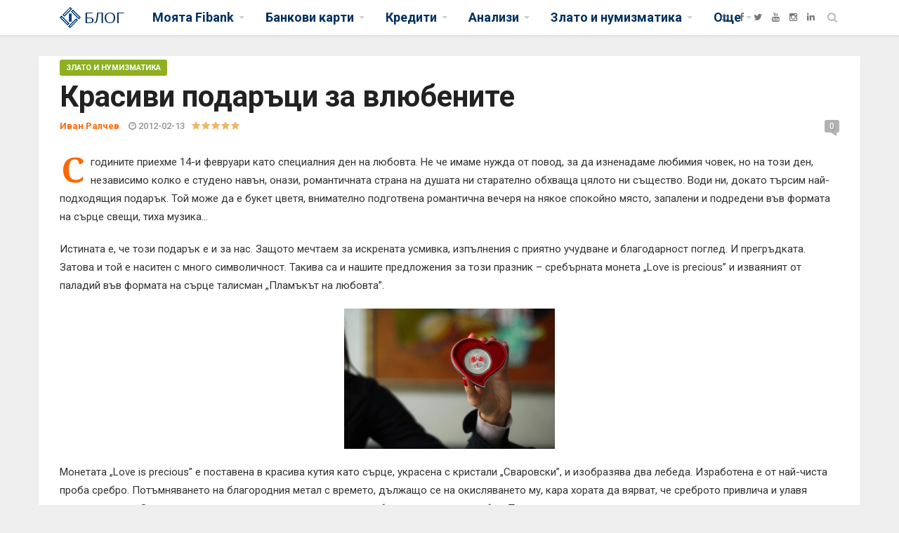

--- FILE ---
content_type: text/html; charset=UTF-8
request_url: https://blog.fibank.bg/%D0%BA%D1%80%D0%B0%D1%81%D0%B8%D0%B2%D0%B8-%D0%BF%D0%BE%D0%B4%D0%B0%D1%80%D1%8A%D1%86%D0%B8-%D0%B7%D0%B0-%D0%B2%D0%BB%D1%8E%D0%B1%D0%B5%D0%BD%D0%B8%D1%82%D0%B5.html
body_size: 11015
content:
<!DOCTYPE html PUBLIC "-//W3C//DTD XHTML 1.1//EN" "http://www.w3.org/TR/xhtml11/DTD/xhtml11.dtd"><html xmlns="http://www.w3.org/1999/xhtml" xmlns:og="http://opengraphprotocol.org/schema/" prefix="og: http://ogp.me/ns#" lang="bg"> <head> <title>Красиви подаръци за влюбените :: Fibank Блог</title>  <meta http-equiv="Content-Type" content="text/html; charset=utf-8" /> <meta name="description" content="Fibank Блог - Красиви подаръци за влюбените. С годините приехме 14-и февруари като специалния ден на любовта. Не че имаме нужда от повод, за да изненадаме любимия човек, но на този ден, независимо колко е студено навън, онази, романтичната страна на душата ни старателно обхваща цялото ни същество. Води ни, докато търсим най-подходящия ..." /> <meta name="keywords" content="Fibank,Блог,Красиви,подаръци,за,влюбените,С,годините,приехме,14и,февруари,като,специалния,ден,на,любовта,Не,че,имаме,нужда,от,повод,за,да,изненадаме,любимия,човек,но,на,този,ден,независимо,колко,е,студено,навън,онази,романтичната,страна,на,душата,ни,старателно,обхваща,цялото,ни,същество,Води,ни,докато,търсим,найподходящия," /> <meta name="title" content="Красиви подаръци за влюбените :: Fibank Блог" /> <meta name="MSSmartTagsPreventParsing" content="TRUE" /> <meta name="subject" content="Красиви подаръци за влюбените :: Fibank Блог" /> <meta name="coverage" content="worldwide" /> <meta name="content-language" content="english" /> <meta name="resource-type" content="document" /> <meta name="company_name" content="Fibank" /> <meta name="author" content="ITA Network Solutions" /> <meta name="copyright" content="2018" /> <meta name="language" content="bg" /> <meta name="classification" content="Fibank,Блог,Красиви,подаръци,за,влюбените,С,годините,приехме,14и,февруари,като,специалния,ден,на,любовта,Не,че,имаме,нужда,от,повод,за,да,изненадаме,любимия,човек,но,на,този,ден,независимо,колко,е,студено,навън,онази,романтичната,страна,на,душата,ни,старателно,обхваща,цялото,ни,същество,Води,ни,докато,търсим,найподходящия," /> <meta name="rating" content="general" /> <meta name="revisit-after" content="1 day" /> <meta name="googlebot" content="index, follow, archive" /> <meta name="robots" content="all" /> <meta name="robots" content="index, follow" /> <meta name="distribution" content="global" /> <meta property="og:title" content="Красиви подаръци за влюбените :: Fibank Блог" /> <meta property="og:type" content='website' /> <meta property="og:url" content="https://blog.fibank.bg/красиви-подаръци-за-влюбените.html" /> <meta property="og:description" content="Fibank Блог - Красиви подаръци за влюбените. С годините приехме 14-и февруари като специалния ден на любовта. Не че имаме нужда от повод, за да изненадаме любимия човек, но на този ден, независимо колко е студено навън, онази, романтичната страна на душата ни старателно обхваща цялото ни същество. Води ни, докато търсим най-подходящия ..." /> <meta property="og:image:type" content="image/jpg" /> <meta property="og:image:width" content="540" /> <meta property="og:image:height" content="310" /> <meta property="og:image" content="https://blog.fibank.bg/app/web/upload/medium/2242_8ad1ed5f10898b1d29cb6ce98a2a11dc.jpg" /> <meta property="og:image:url" content="https://blog.fibank.bg/app/web/upload/medium/2242_8ad1ed5f10898b1d29cb6ce98a2a11dc.jpg" /> <meta property="og:image:secure_url" content="https://blog.fibank.bg/app/web/upload/medium/2242_8ad1ed5f10898b1d29cb6ce98a2a11dc.jpg" /> <meta property="og:site_name" content="Красиви подаръци за влюбените :: Fibank Блог" /> <meta name="viewport" content="width=device-width, initial-scale=1.0"> <link href="https://fonts.googleapis.com/css?family=Roboto:100,300,300italic,400,400italic,500,700,700italic,900" rel="stylesheet" type="text/css"><link href="https://fonts.googleapis.com/css?family=Noto+Serif:400,400italic,700,700italic" rel="stylesheet" type="text/css"> <link href="https://fonts.googleapis.com/css?family=Raleway:900" rel="stylesheet" type="text/css">  <link rel="stylesheet" href="plugins/font-awesome/css/font-awesome.min.css">  <link rel="stylesheet" href="plugins/bootstrap-5.3.0/css/bootstrap.min.css"><link rel="stylesheet" href="css/jquery.fancybox.min.css" type="text/css" />  <link rel="stylesheet" href="css/style.css"><link rel="stylesheet" href="css/fontawesome-stars-o.css">  <script>	var s = 0;	var rating = parseInt("1");	var slider = 0; </script> <link rel="apple-touch-icon" sizes="57x57" href="/images/favicon/apple-icon-57x57.png"><link rel="apple-touch-icon" sizes="60x60" href="/images/favicon/apple-icon-60x60.png"><link rel="apple-touch-icon" sizes="72x72" href="/images/favicon/apple-icon-72x72.png"><link rel="apple-touch-icon" sizes="76x76" href="/images/favicon/apple-icon-76x76.png"><link rel="apple-touch-icon" sizes="114x114" href="/images/favicon/apple-icon-114x114.png"><link rel="apple-touch-icon" sizes="120x120" href="/images/favicon/apple-icon-120x120.png"><link rel="apple-touch-icon" sizes="144x144" href="/images/favicon/apple-icon-144x144.png"><link rel="apple-touch-icon" sizes="152x152" href="/images/favicon/apple-icon-152x152.png"><link rel="apple-touch-icon" sizes="180x180" href="/images/favicon/apple-icon-180x180.png"><link rel="icon" type="image/png" sizes="192x192" href="/images/favicon/android-icon-192x192.png"><link rel="icon" type="image/png" sizes="32x32" href="/images/favicon/favicon-32x32.png"><link rel="icon" type="image/png" sizes="96x96" href="/images/favicon/favicon-96x96.png"><link rel="icon" type="image/png" sizes="16x16" href="/images/favicon/favicon-16x16.png"><link rel="manifest" href="/images/favicon/manifest.json"><meta name="msapplication-TileColor" content="#ffffff"><meta name="msapplication-TileImage" content="/images/favicon/ms-icon-144x144.png"><meta name="theme-color" content="#ffffff"><link rel="canonical" href="https://blog.fibank.bg/красиви-подаръци-за-влюбените.html" /><link rel="publisher" href="" /></head><body class="fixed-header"><script type="application/ld+json">{ "@context": "http://schema.org", "@type": "BreadcrumbList", "itemListElement": [{ "@type": "ListItem", "position": 1, "item": { "@id": "https://blog.fibank.bg", "name": "Fibank Блог", "image": "https://blog.fibank.bg/images/fibank_sign.png" } },{ "@type": "ListItem", "position": 2, "item": { "@id": "https://blog.fibank.bg/злато-и-нумизматика.html", "name": "Злато и нумизматика", "image": "https://blog.fibank.bg/images/fibank_sign.png" } },{ "@type": "ListItem", "position": 3, "item": { "@id": "https://blog.fibank.bg/красиви-подаръци-за-влюбените.html", "name": "Красиви подаръци за влюбените :: Fibank Блог", "image": "https://blog.fibank.bg/app/web/upload/medium/2242_8ad1ed5f10898b1d29cb6ce98a2a11dc.jpg" } }]
}</script><script type="application/ld+json">{"@context":"http:\/\/schema.org","@type":"Article","name":"\u041a\u0440\u0430\u0441\u0438\u0432\u0438 \u043f\u043e\u0434\u0430\u0440\u044a\u0446\u0438 \u0437\u0430 \u0432\u043b\u044e\u0431\u0435\u043d\u0438\u0442\u0435 :: Fibank \u0411\u043b\u043e\u0433","headline":"\u041a\u0440\u0430\u0441\u0438\u0432\u0438 \u043f\u043e\u0434\u0430\u0440\u044a\u0446\u0438 \u0437\u0430 \u0432\u043b\u044e\u0431\u0435\u043d\u0438\u0442\u0435 :: Fibank \u0411\u043b\u043e\u0433","image":{"@type":"ImageObject","image":"https:\/\/blog.fibank.bg\/app\/web\/upload\/medium\/2242_8ad1ed5f10898b1d29cb6ce98a2a11dc.jpg","url":"https:\/\/blog.fibank.bg\/app\/web\/upload\/medium\/2242_8ad1ed5f10898b1d29cb6ce98a2a11dc.jpg","width":"540","height":"310"},"sameAs":["https:\/\/facebook.com\/Fibank",null],"mainEntityOfPage":"https:\/\/www.fibank.bg","genre":"Fibank \u0411\u043b\u043e\u0433","publisher":{"@type":"Organization","name":"Fibank","logo":{"@type":"ImageObject","image":"https:\/\/blog.fibank.bg\/images\/fibank_sign.png","url":"https:\/\/blog.fibank.bg\/images\/fibank_sign.png","width":"466","height":"466"},"url":"https:\/\/www.fibank.bg","address":{"@type":"PostalAddress","addressLocality":"\u0433\u0440. \u0421\u043e\u0444\u0438\u044f 1787, \u0431\u0443\u043b. \u0414\u0440\u0430\u0433\u0430\u043d \u0426\u0430\u043d\u043a\u043e\u0432 \u2116 37","addressCountry":"\u0411\u044a\u043b\u0433\u0430\u0440\u0438\u044f"}},"url":"https:\/\/blog.fibank.bg\/\u043a\u0440\u0430\u0441\u0438\u0432\u0438-\u043f\u043e\u0434\u0430\u0440\u044a\u0446\u0438-\u0437\u0430-\u0432\u043b\u044e\u0431\u0435\u043d\u0438\u0442\u0435.html","datePublished":"13 Feb 2012","dateCreated":"13 Feb 2012","dateModified":"13 Feb 2012","description":"Fibank \u0411\u043b\u043e\u0433 - \u041a\u0440\u0430\u0441\u0438\u0432\u0438 \u043f\u043e\u0434\u0430\u0440\u044a\u0446\u0438 \u0437\u0430 \u0432\u043b\u044e\u0431\u0435\u043d\u0438\u0442\u0435. \u0421 \u0433\u043e\u0434\u0438\u043d\u0438\u0442\u0435 \u043f\u0440\u0438\u0435\u0445\u043c\u0435 14-\u0438 \u0444\u0435\u0432\u0440\u0443\u0430\u0440\u0438 \u043a\u0430\u0442\u043e \u0441\u043f\u0435\u0446\u0438\u0430\u043b\u043d\u0438\u044f \u0434\u0435\u043d \u043d\u0430 \u043b\u044e\u0431\u043e\u0432\u0442\u0430. \u041d\u0435 \u0447\u0435 \u0438\u043c\u0430\u043c\u0435 \u043d\u0443\u0436\u0434\u0430 \u043e\u0442 \u043f\u043e\u0432\u043e\u0434, \u0437\u0430 \u0434\u0430 \u0438\u0437\u043d\u0435\u043d\u0430\u0434\u0430\u043c\u0435 \u043b\u044e\u0431\u0438\u043c\u0438\u044f \u0447\u043e\u0432\u0435\u043a, \u043d\u043e \u043d\u0430 \u0442\u043e\u0437\u0438 \u0434\u0435\u043d, \u043d\u0435\u0437\u0430\u0432\u0438\u0441\u0438\u043c\u043e \u043a\u043e\u043b\u043a\u043e \u0435 \u0441\u0442\u0443\u0434\u0435\u043d\u043e \u043d\u0430\u0432\u044a\u043d, \u043e\u043d\u0430\u0437\u0438, \u0440\u043e\u043c\u0430\u043d\u0442\u0438\u0447\u043d\u0430\u0442\u0430 \u0441\u0442\u0440\u0430\u043d\u0430 \u043d\u0430 \u0434\u0443\u0448\u0430\u0442\u0430 \u043d\u0438 \u0441\u0442\u0430\u0440\u0430\u0442\u0435\u043b\u043d\u043e \u043e\u0431\u0445\u0432\u0430\u0449\u0430 \u0446\u044f\u043b\u043e\u0442\u043e \u043d\u0438 \u0441\u044a\u0449\u0435\u0441\u0442\u0432\u043e. \u0412\u043e\u0434\u0438 \u043d\u0438, \u0434\u043e\u043a\u0430\u0442\u043e \u0442\u044a\u0440\u0441\u0438\u043c \u043d\u0430\u0439-\u043f\u043e\u0434\u0445\u043e\u0434\u044f\u0449\u0438\u044f ...","articleBody":"Fibank \u0411\u043b\u043e\u0433 - \u041a\u0440\u0430\u0441\u0438\u0432\u0438 \u043f\u043e\u0434\u0430\u0440\u044a\u0446\u0438 \u0437\u0430 \u0432\u043b\u044e\u0431\u0435\u043d\u0438\u0442\u0435. \u0421 \u0433\u043e\u0434\u0438\u043d\u0438\u0442\u0435 \u043f\u0440\u0438\u0435\u0445\u043c\u0435 14-\u0438 \u0444\u0435\u0432\u0440\u0443\u0430\u0440\u0438 \u043a\u0430\u0442\u043e \u0441\u043f\u0435\u0446\u0438\u0430\u043b\u043d\u0438\u044f \u0434\u0435\u043d \u043d\u0430 \u043b\u044e\u0431\u043e\u0432\u0442\u0430. \u041d\u0435 \u0447\u0435 \u0438\u043c\u0430\u043c\u0435 \u043d\u0443\u0436\u0434\u0430 \u043e\u0442 \u043f\u043e\u0432\u043e\u0434, \u0437\u0430 \u0434\u0430 \u0438\u0437\u043d\u0435\u043d\u0430\u0434\u0430\u043c\u0435 \u043b\u044e\u0431\u0438\u043c\u0438\u044f \u0447\u043e\u0432\u0435\u043a, \u043d\u043e \u043d\u0430 \u0442\u043e\u0437\u0438 \u0434\u0435\u043d, \u043d\u0435\u0437\u0430\u0432\u0438\u0441\u0438\u043c\u043e \u043a\u043e\u043b\u043a\u043e \u0435 \u0441\u0442\u0443\u0434\u0435\u043d\u043e \u043d\u0430\u0432\u044a\u043d, \u043e\u043d\u0430\u0437\u0438, \u0440\u043e\u043c\u0430\u043d\u0442\u0438\u0447\u043d\u0430\u0442\u0430 \u0441\u0442\u0440\u0430\u043d\u0430 \u043d\u0430 \u0434\u0443\u0448\u0430\u0442\u0430 \u043d\u0438 \u0441\u0442\u0430\u0440\u0430\u0442\u0435\u043b\u043d\u043e \u043e\u0431\u0445\u0432\u0430\u0449\u0430 \u0446\u044f\u043b\u043e\u0442\u043e \u043d\u0438 \u0441\u044a\u0449\u0435\u0441\u0442\u0432\u043e. \u0412\u043e\u0434\u0438 \u043d\u0438, \u0434\u043e\u043a\u0430\u0442\u043e \u0442\u044a\u0440\u0441\u0438\u043c \u043d\u0430\u0439-\u043f\u043e\u0434\u0445\u043e\u0434\u044f\u0449\u0438\u044f ...","author":{"@type":"Organization","name":"Fibank","logo":{"@type":"ImageObject","image":"https:\/\/blog.fibank.bg\/images\/fibank_sign.png","url":"https:\/\/blog.fibank.bg\/images\/fibank_sign.png","width":"466","height":"466"},"url":"https:\/\/www.fibank.bg","address":{"@type":"PostalAddress","addressLocality":"\u0433\u0440. \u0421\u043e\u0444\u0438\u044f 1787, \u0431\u0443\u043b. \u0414\u0440\u0430\u0433\u0430\u043d \u0426\u0430\u043d\u043a\u043e\u0432 \u2116 37","addressCountry":"\u0411\u044a\u043b\u0433\u0430\u0440\u0438\u044f"}},"aggregateRating":{"@type":"AggregateRating","ratingValue":"5.00","ratingCount":68}}</script><div id="main" class="header-style1"> <header class="header-wrapper clearfix" id = "header"> <div class="header" id="header"> <div class="container"> <div class="mag-content"> <div class="row"> <div class="col-md-12">  <a class="navbar-toggle collapsed" id="nav-button" href="#mobile-nav"> <span class="icon-bar"></span> <span class="icon-bar"></span> <span class="icon-bar"></span> <span class="icon-bar"></span> </a>  <nav class="navbar mega-menu"> <a class="logo" href="/" title="Fibank - Blog" rel="home"> <img src="/images/fibank_sign.png" style="height:30px"> <span>БЛОГ</span> </a>  <div class="navbar-collapse collapse"> <ul class="nav navbar-nav"> <li class="dropdown mega-full menu-color3"> <a href="/моята-fibank.html" class="dropdown-toggle" data-toggle="dropdown" role="button" aria-expanded="false">Моята Fibank</a> <ul class="dropdown-menu fullwidth"> <li>  <div class="mega-menu-5block"> <div class='mega-menu-news'> <div class='mega-menu-img'> <a href='/покупката-на-електронна-винетка-става-бързо-и-лесно-през-my-fibank.html' > <img src='/app/web/upload/thumb/5775_1b72b113e7f32f63ea4daea31f7f5d5d.png' alt=''/> </a> </div> <div class='mega-menu-detail'> <h4 class='entry-title'> <a href='/покупката-на-електронна-винетка-става-бързо-и-лесно-през-my-fibank.html' >Покупката на електронна винетка става бързо и лесно през My Fibank</a> </h4> </div> </div> <div class='mega-menu-news'> <div class='mega-menu-img'> <a href='/преводите-по-мобилен-номер-през-my-fibank-без-такса-до-края-на-годината.html' > <img src='/app/web/upload/thumb/5739_97855fe5e3ce43ea820799933a81210e.jpg' alt=''/> </a> </div> <div class='mega-menu-detail'> <h4 class='entry-title'> <a href='/преводите-по-мобилен-номер-през-my-fibank-без-такса-до-края-на-годината.html' >Преводите по мобилен номер през My Fibank – без такса до края на годината</a> </h4> </div> </div> <div class='mega-menu-news'> <div class='mega-menu-img'> <a href='/паркирай-бързо-и-удобно-с-my-fibank.html' > <img src='/app/web/upload/thumb/5705_9c3cf4421e5068509bd303282a0d44b4.jpg' alt=''/> </a> </div> <div class='mega-menu-detail'> <h4 class='entry-title'> <a href='/паркирай-бързо-и-удобно-с-my-fibank.html' >Паркирай бързо и удобно с My Fibank</a> </h4> </div> </div> <div class='mega-menu-news'> <div class='mega-menu-img'> <a href='/fibank-подарява-винетки-и-ваучери-за-гориво.html' > <img src='/app/web/upload/thumb/5694_09697c7e67d5aeb56e0d7594fc396745.jpg' alt=''/> </a> </div> <div class='mega-menu-detail'> <h4 class='entry-title'> <a href='/fibank-подарява-винетки-и-ваучери-за-гориво.html' >Fibank подарява винетки и ваучери за гориво</a> </h4> </div> </div> <div class='mega-menu-news'> <div class='mega-menu-img'> <a href='/fibank-предлага-търговия-с-акции-през-мобилното-си-приложение.html' > <img src='/app/web/upload/thumb/5690_39a9ec3da594b8ed92fdb67328de421e.png' alt=''/> </a> </div> <div class='mega-menu-detail'> <h4 class='entry-title'> <a href='/fibank-предлага-търговия-с-акции-през-мобилното-си-приложение.html' >Fibank предлага търговия с акции през мобилното си приложение</a> </h4> </div> </div> </div> </li> </ul> </li> <li class="dropdown mega-full menu-color3"> <a href="/банкови-карти.html" class="dropdown-toggle" data-toggle="dropdown" role="button" aria-expanded="false">Банкови карти</a> <ul class="dropdown-menu fullwidth"> <li>  <div class="mega-menu-5block"> <div class='mega-menu-news'> <div class='mega-menu-img'> <a href='/изживей-магията-на-зимните-олимпийски-игри-в-милано-кортина-с-fibank-и-visa.html' > <img src='/app/web/upload/thumb/5765_6eb3bfdb2e54535130475d832db4aa03.jpg' alt=''/> </a> </div> <div class='mega-menu-detail'> <h4 class='entry-title'> <a href='/изживей-магията-на-зимните-олимпийски-игри-в-милано-кортина-с-fibank-и-visa.html' >Изживей магията на зимните олимпийски игри в Милано-Кортина с Fibank и Visa</a> </h4> </div> </div> <div class='mega-menu-news'> <div class='mega-menu-img'> <a href='/100-награди-очакват-своите-победители-в-кампанията-с-карти-visa-fibank-emag.html' > <img src='/app/web/upload/thumb/5762_a8935f464d600f40cb4b39702e617069.png' alt=''/> </a> </div> <div class='mega-menu-detail'> <h4 class='entry-title'> <a href='/100-награди-очакват-своите-победители-в-кампанията-с-карти-visa-fibank-emag.html' >100 награди очакват своите победители в кампанията с карти Visa Fibank-eMAG</a> </h4> </div> </div> <div class='mega-menu-news'> <div class='mega-menu-img'> <a href='/кредитните-карти-на-fibank-вече-предлагат-разсрочване-на-вноски-без-оскъпяване.html' > <img src='/app/web/upload/thumb/5758_843c32f8bf7801f5eb9581b850eedb23.jpg' alt=''/> </a> </div> <div class='mega-menu-detail'> <h4 class='entry-title'> <a href='/кредитните-карти-на-fibank-вече-предлагат-разсрочване-на-вноски-без-оскъпяване.html' >Кредитните карти на Fibank вече предлагат разсрочване на вноски без оскъпяване</a> </h4> </div> </div> <div class='mega-menu-news'> <div class='mega-menu-img'> <a href='/новоиздадените-кредитни-карти-от-fibank-са-с-още-по-добри-условия-и-атрактивни-бонуси.html' > <img src='/app/web/upload/thumb/5751_3a03bce39ac9726bad1b150bdf9da10f.jpg' alt=''/> </a> </div> <div class='mega-menu-detail'> <h4 class='entry-title'> <a href='/новоиздадените-кредитни-карти-от-fibank-са-с-още-по-добри-условия-и-атрактивни-бонуси.html' >Новоиздадените кредитни карти от Fibank са с още по-добри условия и атрактивни бонуси</a> </h4> </div> </div> <div class='mega-menu-news'> <div class='mega-menu-img'> <a href='/отново-на-училище-с-подаръци-от-fibank-и-visa.html' > <img src='/app/web/upload/thumb/5743_7a09fa275a559ef9bfe9a33182ebdc84.jpg' alt=''/> </a> </div> <div class='mega-menu-detail'> <h4 class='entry-title'> <a href='/отново-на-училище-с-подаръци-от-fibank-и-visa.html' >Отново на училище с подаръци от Fibank и Visa</a> </h4> </div> </div> </div> </li> </ul> </li> <li class="dropdown mega-full menu-color3"> <a href="/кредити.html" class="dropdown-toggle" data-toggle="dropdown" role="button" aria-expanded="false">Кредити</a> <ul class="dropdown-menu fullwidth"> <li>  <div class="mega-menu-5block"> <div class='mega-menu-news'> <div class='mega-menu-img'> <a href='/fibank-предлага-коледен-кредит-с-празнични-условия.html' > <img src='/app/web/upload/thumb/5768_52a8711792596c307d0649620294f9a5.jpg' alt=''/> </a> </div> <div class='mega-menu-detail'> <h4 class='entry-title'> <a href='/fibank-предлага-коледен-кредит-с-празнични-условия.html' >Fibank предлага „Коледен кредит“ с празнични условия</a> </h4> </div> </div> <div class='mega-menu-news'> <div class='mega-menu-img'> <a href='/нови-перспективи-за-дома-при-достъпни-условия-от-fibank.html' > <img src='/app/web/upload/thumb/5740_3088fbf2f4911f1d92ac64e9fdf52504.jpg' alt=''/> </a> </div> <div class='mega-menu-detail'> <h4 class='entry-title'> <a href='/нови-перспективи-за-дома-при-достъпни-условия-от-fibank.html' >Нови перспективи за дома при достъпни условия от Fibank</a> </h4> </div> </div> <div class='mega-menu-news'> <div class='mega-menu-img'> <a href='/със-супер-кредит-от-fibank-всяка-мечта-е-на-една-ръка-разстояние.html' > <img src='/app/web/upload/thumb/5637_7603ea79b6207046fdb34eb58ebe7a69.jpg' alt=''/> </a> </div> <div class='mega-menu-detail'> <h4 class='entry-title'> <a href='/със-супер-кредит-от-fibank-всяка-мечта-е-на-една-ръка-разстояние.html' >Със „Супер кредит“ от Fibank всяка мечта е на една ръка разстояние</a> </h4> </div> </div> <div class='mega-menu-news'> <div class='mega-menu-img'> <a href='/с-новия-ипотечен-кредит-от-fibank-по-ниски-разходи-за-битови-сметки.html' > <img src='/app/web/upload/thumb/5591_fae3be197c3945780e7775ae4f810158.jpg' alt=''/> </a> </div> <div class='mega-menu-detail'> <h4 class='entry-title'> <a href='/с-новия-ипотечен-кредит-от-fibank-по-ниски-разходи-за-битови-сметки.html' >С новия ипотечен кредит от Fibank: по-ниски разходи за битови сметки</a> </h4> </div> </div> <div class='mega-menu-news'> <div class='mega-menu-img'> <a href='/fibank-с-атрактивен-ипотечен-кредит-за-българи-с-доход-от-чужбина.html' > <img src='/app/web/upload/thumb/5582_7972944ce8537dfbde63e8eee6e2a0f0.jpg' alt=''/> </a> </div> <div class='mega-menu-detail'> <h4 class='entry-title'> <a href='/fibank-с-атрактивен-ипотечен-кредит-за-българи-с-доход-от-чужбина.html' >Fibank с атрактивен ипотечен кредит за българи с доход от чужбина</a> </h4> </div> </div> </div> </li> </ul> </li> <li class="dropdown mega-full menu-color3"> <a href="/анализи.html" class="dropdown-toggle" data-toggle="dropdown" role="button" aria-expanded="false">Анализи</a> <ul class="dropdown-menu fullwidth"> <li>  <div class="mega-menu-5block"> <div class='mega-menu-news'> <div class='mega-menu-img'> <a href='/нагласи-към-инвестиции-в-благородни-метали-2025г-част-2.html' > <img src='/app/web/upload/thumb/5779_19240c27fd5b5e8f7e4cc9826ccb5a8a.png' alt=''/> </a> </div> <div class='mega-menu-detail'> <h4 class='entry-title'> <a href='/нагласи-към-инвестиции-в-благородни-метали-2025г-част-2.html' >Нагласи към инвестиции в благородни метали 2025г. (част 2)</a> </h4> </div> </div> <div class='mega-menu-news'> <div class='mega-menu-img'> <a href='/нагласи-към-инвестиции-в-благородни-метали-2025г-част-1.html' > <img src='/app/web/upload/thumb/5770_cbdeedcb00583cc06e83df3022e8c16e.jpg' alt=''/> </a> </div> <div class='mega-menu-detail'> <h4 class='entry-title'> <a href='/нагласи-към-инвестиции-в-благородни-метали-2025г-част-1.html' >Нагласи към инвестиции в благородни метали – 2025г. (част 1)</a> </h4> </div> </div> <div class='mega-menu-news'> <div class='mega-menu-img'> <a href='/цифровото-евро-тихата-революция-на-европа-за-независимост-част-2.html' > <img src='/app/web/upload/thumb/5769_b19e80ef84d295a619faaa6ed754222e.png' alt=''/> </a> </div> <div class='mega-menu-detail'> <h4 class='entry-title'> <a href='/цифровото-евро-тихата-революция-на-европа-за-независимост-част-2.html' >Цифровото евро: Тихата революция на Европа за независимост (част 2)</a> </h4> </div> </div> <div class='mega-menu-news'> <div class='mega-menu-img'> <a href='/цифровото-евро-тихата-революция-на-европа-за-независимост-част-1.html' > <img src='/app/web/upload/thumb/5767_a62172f916c61d11e44470fd53814885.jpg' alt=''/> </a> </div> <div class='mega-menu-detail'> <h4 class='entry-title'> <a href='/цифровото-евро-тихата-революция-на-европа-за-независимост-част-1.html' >Цифровото евро: Тихата революция на Европа за независимост (част 1)</a> </h4> </div> </div> <div class='mega-menu-news'> <div class='mega-menu-img'> <a href='/стабилен-растеж-и-висока-активност-как-се-представи-fibank-през-третото-тримесечие.html' > <img src='/app/web/upload/thumb/5761_b5252237cf77363630645a7e440ee5ab.png' alt=''/> </a> </div> <div class='mega-menu-detail'> <h4 class='entry-title'> <a href='/стабилен-растеж-и-висока-активност-как-се-представи-fibank-през-третото-тримесечие.html' >Стабилен растеж и висока активност: Как се представи Fibank през третото тримесечие</a> </h4> </div> </div> </div> </li> </ul> </li> <li class="dropdown mega-full menu-color3"> <a href="/злато-и-нумизматика.html" class="dropdown-toggle" data-toggle="dropdown" role="button" aria-expanded="false">Злато и нумизматика</a> <ul class="dropdown-menu fullwidth"> <li>  <div class="mega-menu-5block"> <div class='mega-menu-news'> <div class='mega-menu-img'> <a href='/fibank-предлага-ексклузивна-серия-монети-и-кюлчета-от-злато-и-сребро-посветени-на-годината-на-коня.html' > <img src='/app/web/upload/thumb/5781_bf8ab49eaac9b105c25c4d77442906a3.jpg' alt=''/> </a> </div> <div class='mega-menu-detail'> <h4 class='entry-title'> <a href='/fibank-предлага-ексклузивна-серия-монети-и-кюлчета-от-злато-и-сребро-посветени-на-годината-на-коня.html' >Fibank предлага ексклузивна серия монети и кюлчета от злато и сребро, посветени на Годината на Коня</a> </h4> </div> </div> <div class='mega-menu-news'> <div class='mega-menu-img'> <a href='/доц-д-р-валентина-григорова-генчева-беше-сред-лекторите-на-силата-на-инвестициите-2025.html' > <img src='/app/web/upload/thumb/5752_f419f24e47a5f5a7a3d9931c4b3c5d39.jpg' alt=''/> </a> </div> <div class='mega-menu-detail'> <h4 class='entry-title'> <a href='/доц-д-р-валентина-григорова-генчева-беше-сред-лекторите-на-силата-на-инвестициите-2025.html' >Доц. д-р Валентина Григорова-Генчева беше сред лекторите на „Силата на инвестициите 2025“</a> </h4> </div> </div> <div class='mega-menu-news'> <div class='mega-menu-img'> <a href='/софийското-нумизматично-училище-гостува-на-деултум-дебелт.html' > <img src='/app/web/upload/thumb/5747_5921832ca470835ec73a53fcdd38aa13.jpg' alt=''/> </a> </div> <div class='mega-menu-detail'> <h4 class='entry-title'> <a href='/софийското-нумизматично-училище-гостува-на-деултум-дебелт.html' >Софийското нумизматично училище гостува на Деултум – Дебелт</a> </h4> </div> </div> <div class='mega-menu-news'> <div class='mega-menu-img'> <a href='/за-среброто-история-тенденции-актуално.html' > <img src='/app/web/upload/thumb/5742_7096bc69050360ce7376a0c2d6dcc5ea.jpg' alt=''/> </a> </div> <div class='mega-menu-detail'> <h4 class='entry-title'> <a href='/за-среброто-история-тенденции-актуално.html' >За среброто: история, тенденции, актуално</a> </h4> </div> </div> <div class='mega-menu-news'> <div class='mega-menu-img'> <a href='/отблясъци-от-световното-монетно-изложение-world-money-fair-в-берлин-част-2.html' > <img src='/app/web/upload/thumb/5693_00b5c477eb393c7acc325629299817a0.jpg' alt=''/> </a> </div> <div class='mega-menu-detail'> <h4 class='entry-title'> <a href='/отблясъци-от-световното-монетно-изложение-world-money-fair-в-берлин-част-2.html' >Отблясъци от Световното монетно изложение (World Money Fair) в Берлин (част 2)</a> </h4> </div> </div> </div> </li> </ul> </li>  <li class="dropdown menu-color3"> <a href="#" class="dropdown-toggle" data-toggle="dropdown" role="button" aria-expanded="false">Още</a> <ul class="dropdown-menu" role="menu"> <li><a href="/съвети.html" >Съвети</a></li> <li><a href="/инициативи.html" >Инициативи</a></li> <li><a href="/нашите-клиенти.html" >Нашите клиенти</a></li> <li><a href="/от-fibanknews.html" >От FibankNEWS</a></li> <li><a href="/лица.html" >Лица</a></li> <li><a href="/нашите-отговори.html" >Нашите отговори</a></li> <li><a href="/news-english.html" style='color:#ef0000'>NEWS English </a></li> <li><a href="/нашите-предложения.html" >Нашите предложения</a></li> <li><a href="/askfibank.html">AskFibank</a></li> </ul> </li>  </ul> </div>  <div class="header-right"><div align="right" classx="visible-sm-block visible-xs-block" style="margin-top:15px;display:none"><a href="https://www.fibank.bg" target="_blank"><img src="/images/fibank.png" style="height:18px"></a></div><div class="social-icons visible-lg-block" align="right"><a href="https://www.fibank.bg" target="_blank" data-toggle="tooltip" title="Fibank" data-placement="bottom"><img src="/images/fibank-small-logo.png" border=0 style="height:13px"></a> <a href="https://facebook.com/Fibank" target="_blank" data-toggle="tooltip" data-placement="bottom" title="Facebook" class=""><i class="fa fa-facebook"></i></a> <a href="https://twitter.com/Fibank" target="_blank" data-toggle="tooltip" data-placement="bottom" title="Twitter" class=""><i class="fa fa-twitter"></i></a> <a href="" target="_blank" data-toggle="tooltip" data-placement="bottom" title="Google+" class="hidden"><i class="fa fa-google-plus"></i></a> <a href="https://youtube.com/Fibank" target="_blank" data-toggle="tooltip" data-placement="bottom" title="YouTube" class=""><i class="fa fa-youtube"></i></a> <a href="https://www.instagram.com/fibank_bg/" target="_blank" data-toggle="tooltip" data-placement="bottom" title="Instagram" class=""><i class="fa fa-instagram"></i></a> <a href="https://www.linkedin.com/company/first-investment-bank/" target="_blank" data-toggle="tooltip" data-placement="bottom" title="LinkedIn" class=""><i class="fa fa-linkedin"></i></a></div> </div> </nav> <div id="sb-search" class="sb-search" style="display:block !important"> <form method="GET" action="/?"> <input class="sb-search-input" placeholder="Търсене..." type="text" value="" name="search" id="search" maxlength="256"> <input class="sb-search-submit" type="submit" value=""> <span class="sb-icon-search fa fa-search" data-toggle="tooltip" data-placement="bottom" title="Търси"></span> </form> </div> </div> </div> </div> </div> </div> </header><script> var vote_success = "Благодарим за гласуването!"; var vote_error = "Може да се гласува само веднъж за публикация от IP адрес!";	var post = parseInt("2242");	var initial_rating = parseFloat("5.00");</script>  <div class="container main-wrapper"> <div class="main-content mag-content clearfix"> <div class="row blog-content"> <div class="col-md-12 post-wrapper fullwidth-header"> <header class="post-header"> <a href="/красиви-подаръци-за-влюбените.html" style=> <h1 class="post-title"> Красиви подаръци за влюбените </h1> </a> <span class='category bgcolor2' style='margin-top:5px'><a href='/злато-и-нумизматика.html'>Злато и нумизматика</a></span> <p class="simple-share"> <span><a href="/иван-ралчев-автор10.html"><b>Иван Ралчев</b></a></span> <span class="article-date"><i class="fa fa-clock-o"></i> 2012-02-13</span><select id="data-rating" style="display:none"> <option value="1">1</option> <option value="2">2</option> <option value="3">3</option> <option value="4">4</option> <option value="5">5</option></select> <a class="comments-count" href="#comments">0</a> </p> </header> </div> </div> <div class="row"> <div class="col-md-12"> <article class="post-wrapper clearfix"> <div class="post-content clearfix"><p>С годините приехме 14-и февруари като специалния ден на любовта. Не че имаме нужда от повод, за да изненадаме любимия човек, но на този ден, независимо колко е студено навън, онази, романтичната страна на душата ни старателно обхваща цялото ни същество. Води ни, докато търсим най-подходящия подарък. Той може да е букет цветя, внимателно подготвена романтична вечеря на някое спокойно място, запалени и подредени във формата на сърце свещи, тиха музика...</p><p>Истината е, че този подарък е и за нас. Защото мечтаем за искрената усмивка, изпълнения с приятно учудване и благодарност поглед. И прегръдката. Затова и той е наситен с много символичност. Такива са и нашите предложения за този празник – сребърната монета „Love is precious” и изваяният от паладий във формата на сърце талисман „Пламъкът на любовта”.</p><p><a href="/app/web/upload/tinymce-source/wp-content/uploads/2012/02/DSC75381.jpg"><img class="aligncenter size-medium wp-image-2243" title="Монетата „Love is precious”" src="/app/web/upload/tinymce-source/wp-content/uploads/2012/02/DSC75381-300x200.jpg" alt="Монетата „Love is precious”" width="300" height="200" data-mfp-src="/app/web/upload/tinymce-source/wp-content/uploads/2012/02/DSC75381-300x200.jpg"></a></p><p>Монетата „Love is precious” е поставена в красива кутия като сърце, украсена с кристали „Сваровски”, и изобразява два лебеда. Изработена е от най-чиста проба сребро. Потъмняването на благородния метал с времето, дължащо се на окисляването му, кара хората да вярват, че среброто привлича и улавя лошите енергии. Затова и в повечето случаи талисманите са изработени именно от сребро. Те пазят хората, които ги носят, от зли сили.</p><p><a href="/app/web/upload/tinymce-source/wp-content/uploads/2012/02/FORS-PackLove2.jpg"><img class="aligncenter size-medium wp-image-2244" title="Талисманът „Пламъкът на любовта”" src="/app/web/upload/tinymce-source/wp-content/uploads/2012/02/FORS-PackLove2-225x300.jpg" alt="Талисманът „Пламъкът на любовта”" width="225" height="300" data-mfp-src="/app/web/upload/tinymce-source/wp-content/uploads/2012/02/FORS-PackLove2-225x300.jpg"></a></p><p>Талисманът „Пламъкът на любовта” е изработен от паладий. Сияйният му блясък и издръжливостта му на корозия са го превърнали в символ на непобедимостта. Този талисман ще пази Вашата любов, а на 14-и февруари ще разпали нейния пламък.</p><p>И двете можете да разгледате в клоновете и офисите на Fibank. Цената на сребърната монета е 100 лв., а на Талисмана – 245 лв. До 14-и февруари можете да ги закупите с 5% отстъпка за Деня на влюбените.</p> </div> <footer class="post-meta"> <div class="share-wrapper clearfix"> <div class="share-buttons" style="padding-top:40px"> <a class="social-share facebook" href="https://www.facebook.com/share.php?u=https%3A%2F%2Fblog.fibank.bg%2F%D0%BA%D1%80%D0%B0%D1%81%D0%B8%D0%B2%D0%B8-%D0%BF%D0%BE%D0%B4%D0%B0%D1%80%D1%8A%D1%86%D0%B8-%D0%B7%D0%B0-%D0%B2%D0%BB%D1%8E%D0%B1%D0%B5%D0%BD%D0%B8%D1%82%D0%B5.html&title=%D0%9A%D1%80%D0%B0%D1%81%D0%B8%D0%B2%D0%B8+%D0%BF%D0%BE%D0%B4%D0%B0%D1%80%D1%8A%D1%86%D0%B8+%D0%B7%D0%B0+%D0%B2%D0%BB%D1%8E%D0%B1%D0%B5%D0%BD%D0%B8%D1%82%D0%B5" target="_blank"> <i class="fa fa-facebook"></i> <span class="alt-text">Share</span> </a> <a class="social-share twitter" href="https://twitter.com/home?status=%D0%9A%D1%80%D0%B0%D1%81%D0%B8%D0%B2%D0%B8+%D0%BF%D0%BE%D0%B4%D0%B0%D1%80%D1%8A%D1%86%D0%B8+%D0%B7%D0%B0+%D0%B2%D0%BB%D1%8E%D0%B1%D0%B5%D0%BD%D0%B8%D1%82%D0%B5+https%3A%2F%2Fblog.fibank.bg%2F%D0%BA%D1%80%D0%B0%D1%81%D0%B8%D0%B2%D0%B8-%D0%BF%D0%BE%D0%B4%D0%B0%D1%80%D1%8A%D1%86%D0%B8-%D0%B7%D0%B0-%D0%B2%D0%BB%D1%8E%D0%B1%D0%B5%D0%BD%D0%B8%D1%82%D0%B5.html+via @Fibank" target="_blank"> <i class="fa fa-twitter"></i> <span class="alt-text">Tweet</span> </a> <a class="social-share google-plus" href="https://plus.google.com/share?url=https%3A%2F%2Fblog.fibank.bg%2F%D0%BA%D1%80%D0%B0%D1%81%D0%B8%D0%B2%D0%B8-%D0%BF%D0%BE%D0%B4%D0%B0%D1%80%D1%8A%D1%86%D0%B8-%D0%B7%D0%B0-%D0%B2%D0%BB%D1%8E%D0%B1%D0%B5%D0%BD%D0%B8%D1%82%D0%B5.html" target="_blank"> <i class="fa fa-google-plus"></i> </a> <a class="social-share linked_in" href="https://www.linkedin.com/shareArticle?mini=true&url=https%3A%2F%2Fblog.fibank.bg%2F%D0%BA%D1%80%D0%B0%D1%81%D0%B8%D0%B2%D0%B8-%D0%BF%D0%BE%D0%B4%D0%B0%D1%80%D1%8A%D1%86%D0%B8-%D0%B7%D0%B0-%D0%B2%D0%BB%D1%8E%D0%B1%D0%B5%D0%BD%D0%B8%D1%82%D0%B5.html&title=%D0%9A%D1%80%D0%B0%D1%81%D0%B8%D0%B2%D0%B8+%D0%BF%D0%BE%D0%B4%D0%B0%D1%80%D1%8A%D1%86%D0%B8+%D0%B7%D0%B0+%D0%B2%D0%BB%D1%8E%D0%B1%D0%B5%D0%BD%D0%B8%D1%82%D0%B5&source=https%3A%2F%2Fblog.fibank.bg" target="_blank"> <i class="fa fa-linkedin"></i> </a> <a class="social-share pinterest" href="https://www.pinterest.com/pin/create/button/?url=https%3A%2F%2Fblog.fibank.bg%2F%D0%BA%D1%80%D0%B0%D1%81%D0%B8%D0%B2%D0%B8-%D0%BF%D0%BE%D0%B4%D0%B0%D1%80%D1%8A%D1%86%D0%B8-%D0%B7%D0%B0-%D0%B2%D0%BB%D1%8E%D0%B1%D0%B5%D0%BD%D0%B8%D1%82%D0%B5.html&media=https%3A%2F%2Fblog.fibank.bgapp%2Fweb%2Fupload%2Fmedium%2F2242_8ad1ed5f10898b1d29cb6ce98a2a11dc.jpg&description=%D0%9A%D1%80%D0%B0%D1%81%D0%B8%D0%B2%D0%B8+%D0%BF%D0%BE%D0%B4%D0%B0%D1%80%D1%8A%D1%86%D0%B8+%D0%B7%D0%B0+%D0%B2%D0%BB%D1%8E%D0%B1%D0%B5%D0%BD%D0%B8%D1%82%D0%B5" target="_blank"> <i class="fa fa-pinterest"></i> </a> </div> </div> <div class="author-box clearfix"> <div class="author-avatar"> <a href="/иван-ралчев-автор10.html"> <img alt="Иван Ралчев" src="/images/fibank_sign.png" class="avatar" height="110" width="110"> </a> </div> <div class="author-info"> <h3><a href="/иван-ралчев-автор10.html">Иван Ралчев</a></h3> <p class="author-bio"> Иван е специалист, развиващ се в сферата на Маркетинга и Новите медии. В блога можете да откриете негови статии за различните банкови продукти. Използва активно интернет и новите технологии, затова и обича дистанционното банкиране и безконтактните разплащания. Особено любопитни са му тенденциите в мобилните разплащания. </p> </div> </div> </footer> </article> <div class="related-posts clearfix"> <h3 class="block-title"><span>Вижте и тези статии</span></h3> <div class="row"> </div> <div class="row"> </div></div> <div id="comments" class="comments-wrapper clearfix"> <h3 class="block-title"><span>Коментари</span></h3> <ol class="comment-list"> </ol> <div align="center"> <nav align="center"> <ul class="pagination pagination"> <li class="disabled"> <a href="javascript:" aria-label="Previous"> <span aria-hidden="true">&laquo;</span> </a> </li> <li class="disabled"> <a href="javascript:" aria-label="Next"> <span aria-hidden="true">&raquo;</span> </a> </li> </ul> </nav> </div>  <div id="respond" class="comment-form clearfix "> <h3 class="comment-title">Коментирай</h3> <form class="clearfix" action="/красиви-подаръци-за-влюбените-fibank1.html" method="post" id="commentform" ><input type="hidden" name="parent_id" id="parent_id" value="0"> <div class="row"> <div class="col-md-6"> <div class="form-group"> <input type="text" name="author" id="author" value="" tabindex="1" class="form-control" placeholder="Име *" required="true"> </div> </div> <div class="col-md-6"> <div class="form-group"> <input type="email" name="email" id="email" value="" tabindex="2" class="form-control" placeholder="Email *" required="true"> </div> </div> </div> <div class="row"> <div class="col-md-12"> <div class="form-group"> <textarea name="comment" id="comment" cols="50" rows="6" tabindex="4" class="form-control" placeholder="Коментар *" required="true"></textarea> </div> </div> </div> <div class="row" > <div class="col-md-2"> <div class="form-group"> <script src='https://www.google.com/recaptcha/api.js?render=explicit&onload=onRecaptchaLoadCallback'></script> <script>	function onRecaptchaLoadCallback() {	var clientId = grecaptcha.render('inline-badge', {	'sitekey': '6LdkZ9UZAAAAANWyHFTrv5jrNUOsLtDYPd4HXY_A',	'badge': 'inline',	'size': 'invisible'	});	grecaptcha.ready(function () {	grecaptcha.execute(clientId, { action: 'comment' }).then(function (token) {	var recaptchaResponse = document.getElementById('recaptchaResponse');	recaptchaResponse.value = token;	});	});	} </script> <input type='hidden' name='recaptcha_response' id='recaptchaResponse'><div id='inline-badge'></div> </div> </div> <div class="col-md-2"> </div> </div> <div class="row"> <div class="col-md-12"> <button name="submit" type="submit" id="submit-button" tabindex="6" value="Submit" class="btn btn-default">Изпрати</button> </div> </div> </form> </div></div> </div> </div> </div> </div><footer class="footer source-org vcard copyright clearfix" id="footer" role="contentinfo"> <div class="footer-main"> <div class="fixed-main"> <div class="container"> <div class="mag-content"> <div class="row"> <div class="col-md-4"> <div class="footer-block clearfix"> <p class="clearfix"> <a class="logo" href="/" title="Fibank - Blog" rel="home"> <big><b>Първа инвестиционна банка АД</b></big> </a> </p> <p class="description">Най-голямата банка с български капитал, която се развива и утвърждава като финансова група с основна дейност в Република България и с регионално присъствие чрез чуждестранни операции в Кипър и Албания. </p> <ul class="social-list clearfix"> <li class="social-facebook "> <a href="mailto:pr@fibank.bg" data-toggle="tooltip" data-placement="bottom" title="Свържете се с нас" data-original-title="Свържете се с нас" target="_blank"> <i class="fa fa-envelope"></i> </a> </li> <li class="social-facebook "> <a href="https://facebook.com/Fibank" data-toggle="tooltip" data-placement="bottom" title="Fibank във Facebook" data-original-title="Facebook" target="_blank"> <i class="fa fa-facebook"></i> </a> </li> <li class="social-twitter "> <a href="https://twitter.com/Fibank" data-toggle="tooltip" data-placement="bottom" title="Fibank в Twitter" data-original-title="Twitter" target="_blank"> <i class="fa fa-twitter"></i> </a> </li> <li class="social-gplus hidden" > <a href="" data-toggle="tooltip" data-placement="bottom" title="Fibank в Google+" data-original-title="Google+" target="_blank"> <i class="fa fa-google-plus"></i> </a> </li> <li class="social-youtube "> <a href="https://youtube.com/Fibank" data-toggle="tooltip" data-placement="bottom" title="Fibank в YouTube" data-original-title="Youtube" target="_blank"> <i class="fa fa-youtube"></i> </a> </li> <li class="social-instagram "> <a href="https://www.instagram.com/fibank_bg/" data-toggle="tooltip" data-placement="bottom" title="Fibank в Instagram" data-original-title="Instagram" target="_blank"> <i class="fa fa-instagram"></i> </a> </li> <li class="social-linkedin "> <a href="https://www.linkedin.com/company/first-investment-bank/" data-toggle="tooltip" data-placement="bottom" title="Fibank в LinkedIn" data-original-title="LinkedIn" target="_blank"> <i class="fa fa-linkedin"></i> </a> </li> </ul> </div> </div> <div class="col-md-8"> <div class="col-md-4"> <div class="footer-block clearfix"><h3 class="footer-title">Навигация</h3> <ul class="footer-menu"> <li><a href="/моята-fibank.html">Моята Fibank</a></li> <li><a href="/анализи.html">Анализи</a></li> <li><a href="/инициативи.html">Инициативи</a></li> <li><a href="/лица.html">Лица</a></li> <li><a href="/нашите-предложения.html">Нашите предложения</a></li> </ul> </div> </div> <div class="col-md-4"> <div class="footer-block clearfix"><h3 class="footer-title">&nbsp;</h3> <ul class="footer-menu"> <li><a href="/банкови-карти.html">Банкови карти</a></li> <li><a href="/злато-и-нумизматика.html">Злато и нумизматика</a></li> <li><a href="/нашите-клиенти.html">Нашите клиенти</a></li> <li><a href="/нашите-отговори.html">Нашите отговори</a></li> <li><a href="/askfibank.html">AskFibank</a></li> </ul> </div> </div> <div class="col-md-4"> <div class="footer-block clearfix"><h3 class="footer-title">&nbsp;</h3> <ul class="footer-menu"> <li><a href="/кредити.html">Кредити</a></li> <li><a href="/съвети.html">Съвети</a></li> <li><a href="/от-fibanknews.html">От FibankNEWS</a></li> <li><a href="/news-english.html">NEWS English </a></li> </ul> </div> </div> </div> </div> </div> </div> </div> </div> <div class="footer-bottom clearfix"> <div class="fixed-main"> <div class="container"> <div class="mag-content"> <div class="row"> <div class="col-md-12" style="text-align:center"> <p>2002-2026 © Първа инвестиционна банка. Всички права запазени.<br><span style="font-size:10px"><a href="https://www.itanets.bg" target="_blank" title="Web Hosting & Software Development"><i>Developed by ITA Network Solutions</i></a></span></p> </div> </div> </div> </div> </div> </div></footer></div><nav id="mobile-nav"> <div> <ul> <li> <a href="/моята-fibank.html" >Моята Fibank</a> </li> <li> <a href="/банкови-карти.html" >Банкови карти</a> </li> <li> <a href="/кредити.html" >Кредити</a> </li> <li> <a href="/анализи.html" >Анализи</a> </li> <li> <a href="/злато-и-нумизматика.html" >Злато и нумизматика</a> </li> <li> <a href="/съвети.html" >Съвети</a> </li> <li> <a href="/инициативи.html" >Инициативи</a> </li> <li> <a href="/нашите-клиенти.html" >Нашите клиенти</a> </li> <li> <a href="/от-fibanknews.html" >От FibankNEWS</a> </li> <li> <a href="/лица.html" >Лица</a> </li> <li> <a href="/нашите-отговори.html" >Нашите отговори</a> </li> <li> <a href="/news-english.html" style='color:#ef0000'>NEWS English </a> </li> <li> <a href="/нашите-предложения.html" >Нашите предложения</a> </li> <li> <a href="/askfibank.html">AskFibank</a> </li> </ul> </div></nav><div id="go-top-button" class="fa fa-angle-up" title="Scroll To Top"></div><div class="mobile-overlay" id="mobile-overlay"></div><script src="js/jquery-3.7.0.min.js"></script><script src="js/jquery-migrate-3.4.1.js"></script><script src="js/modernizr.min.js"></script><script src="plugins/bootstrap-5.3.0/js/bootstrap.bundle.js"></script><script src="js/jquery.fancybox.min.js"></script><script src="js/plugins.js"></script><script src="js/jquery.barrating.min.js"></script><script src="js/script.js"></script></body></html>

--- FILE ---
content_type: text/html; charset=utf-8
request_url: https://www.google.com/recaptcha/api2/anchor?ar=1&k=6LdkZ9UZAAAAANWyHFTrv5jrNUOsLtDYPd4HXY_A&co=aHR0cHM6Ly9ibG9nLmZpYmFuay5iZzo0NDM.&hl=en&v=N67nZn4AqZkNcbeMu4prBgzg&size=invisible&badge=inline&anchor-ms=20000&execute-ms=30000&cb=1ri309pq850b
body_size: 48694
content:
<!DOCTYPE HTML><html dir="ltr" lang="en"><head><meta http-equiv="Content-Type" content="text/html; charset=UTF-8">
<meta http-equiv="X-UA-Compatible" content="IE=edge">
<title>reCAPTCHA</title>
<style type="text/css">
/* cyrillic-ext */
@font-face {
  font-family: 'Roboto';
  font-style: normal;
  font-weight: 400;
  font-stretch: 100%;
  src: url(//fonts.gstatic.com/s/roboto/v48/KFO7CnqEu92Fr1ME7kSn66aGLdTylUAMa3GUBHMdazTgWw.woff2) format('woff2');
  unicode-range: U+0460-052F, U+1C80-1C8A, U+20B4, U+2DE0-2DFF, U+A640-A69F, U+FE2E-FE2F;
}
/* cyrillic */
@font-face {
  font-family: 'Roboto';
  font-style: normal;
  font-weight: 400;
  font-stretch: 100%;
  src: url(//fonts.gstatic.com/s/roboto/v48/KFO7CnqEu92Fr1ME7kSn66aGLdTylUAMa3iUBHMdazTgWw.woff2) format('woff2');
  unicode-range: U+0301, U+0400-045F, U+0490-0491, U+04B0-04B1, U+2116;
}
/* greek-ext */
@font-face {
  font-family: 'Roboto';
  font-style: normal;
  font-weight: 400;
  font-stretch: 100%;
  src: url(//fonts.gstatic.com/s/roboto/v48/KFO7CnqEu92Fr1ME7kSn66aGLdTylUAMa3CUBHMdazTgWw.woff2) format('woff2');
  unicode-range: U+1F00-1FFF;
}
/* greek */
@font-face {
  font-family: 'Roboto';
  font-style: normal;
  font-weight: 400;
  font-stretch: 100%;
  src: url(//fonts.gstatic.com/s/roboto/v48/KFO7CnqEu92Fr1ME7kSn66aGLdTylUAMa3-UBHMdazTgWw.woff2) format('woff2');
  unicode-range: U+0370-0377, U+037A-037F, U+0384-038A, U+038C, U+038E-03A1, U+03A3-03FF;
}
/* math */
@font-face {
  font-family: 'Roboto';
  font-style: normal;
  font-weight: 400;
  font-stretch: 100%;
  src: url(//fonts.gstatic.com/s/roboto/v48/KFO7CnqEu92Fr1ME7kSn66aGLdTylUAMawCUBHMdazTgWw.woff2) format('woff2');
  unicode-range: U+0302-0303, U+0305, U+0307-0308, U+0310, U+0312, U+0315, U+031A, U+0326-0327, U+032C, U+032F-0330, U+0332-0333, U+0338, U+033A, U+0346, U+034D, U+0391-03A1, U+03A3-03A9, U+03B1-03C9, U+03D1, U+03D5-03D6, U+03F0-03F1, U+03F4-03F5, U+2016-2017, U+2034-2038, U+203C, U+2040, U+2043, U+2047, U+2050, U+2057, U+205F, U+2070-2071, U+2074-208E, U+2090-209C, U+20D0-20DC, U+20E1, U+20E5-20EF, U+2100-2112, U+2114-2115, U+2117-2121, U+2123-214F, U+2190, U+2192, U+2194-21AE, U+21B0-21E5, U+21F1-21F2, U+21F4-2211, U+2213-2214, U+2216-22FF, U+2308-230B, U+2310, U+2319, U+231C-2321, U+2336-237A, U+237C, U+2395, U+239B-23B7, U+23D0, U+23DC-23E1, U+2474-2475, U+25AF, U+25B3, U+25B7, U+25BD, U+25C1, U+25CA, U+25CC, U+25FB, U+266D-266F, U+27C0-27FF, U+2900-2AFF, U+2B0E-2B11, U+2B30-2B4C, U+2BFE, U+3030, U+FF5B, U+FF5D, U+1D400-1D7FF, U+1EE00-1EEFF;
}
/* symbols */
@font-face {
  font-family: 'Roboto';
  font-style: normal;
  font-weight: 400;
  font-stretch: 100%;
  src: url(//fonts.gstatic.com/s/roboto/v48/KFO7CnqEu92Fr1ME7kSn66aGLdTylUAMaxKUBHMdazTgWw.woff2) format('woff2');
  unicode-range: U+0001-000C, U+000E-001F, U+007F-009F, U+20DD-20E0, U+20E2-20E4, U+2150-218F, U+2190, U+2192, U+2194-2199, U+21AF, U+21E6-21F0, U+21F3, U+2218-2219, U+2299, U+22C4-22C6, U+2300-243F, U+2440-244A, U+2460-24FF, U+25A0-27BF, U+2800-28FF, U+2921-2922, U+2981, U+29BF, U+29EB, U+2B00-2BFF, U+4DC0-4DFF, U+FFF9-FFFB, U+10140-1018E, U+10190-1019C, U+101A0, U+101D0-101FD, U+102E0-102FB, U+10E60-10E7E, U+1D2C0-1D2D3, U+1D2E0-1D37F, U+1F000-1F0FF, U+1F100-1F1AD, U+1F1E6-1F1FF, U+1F30D-1F30F, U+1F315, U+1F31C, U+1F31E, U+1F320-1F32C, U+1F336, U+1F378, U+1F37D, U+1F382, U+1F393-1F39F, U+1F3A7-1F3A8, U+1F3AC-1F3AF, U+1F3C2, U+1F3C4-1F3C6, U+1F3CA-1F3CE, U+1F3D4-1F3E0, U+1F3ED, U+1F3F1-1F3F3, U+1F3F5-1F3F7, U+1F408, U+1F415, U+1F41F, U+1F426, U+1F43F, U+1F441-1F442, U+1F444, U+1F446-1F449, U+1F44C-1F44E, U+1F453, U+1F46A, U+1F47D, U+1F4A3, U+1F4B0, U+1F4B3, U+1F4B9, U+1F4BB, U+1F4BF, U+1F4C8-1F4CB, U+1F4D6, U+1F4DA, U+1F4DF, U+1F4E3-1F4E6, U+1F4EA-1F4ED, U+1F4F7, U+1F4F9-1F4FB, U+1F4FD-1F4FE, U+1F503, U+1F507-1F50B, U+1F50D, U+1F512-1F513, U+1F53E-1F54A, U+1F54F-1F5FA, U+1F610, U+1F650-1F67F, U+1F687, U+1F68D, U+1F691, U+1F694, U+1F698, U+1F6AD, U+1F6B2, U+1F6B9-1F6BA, U+1F6BC, U+1F6C6-1F6CF, U+1F6D3-1F6D7, U+1F6E0-1F6EA, U+1F6F0-1F6F3, U+1F6F7-1F6FC, U+1F700-1F7FF, U+1F800-1F80B, U+1F810-1F847, U+1F850-1F859, U+1F860-1F887, U+1F890-1F8AD, U+1F8B0-1F8BB, U+1F8C0-1F8C1, U+1F900-1F90B, U+1F93B, U+1F946, U+1F984, U+1F996, U+1F9E9, U+1FA00-1FA6F, U+1FA70-1FA7C, U+1FA80-1FA89, U+1FA8F-1FAC6, U+1FACE-1FADC, U+1FADF-1FAE9, U+1FAF0-1FAF8, U+1FB00-1FBFF;
}
/* vietnamese */
@font-face {
  font-family: 'Roboto';
  font-style: normal;
  font-weight: 400;
  font-stretch: 100%;
  src: url(//fonts.gstatic.com/s/roboto/v48/KFO7CnqEu92Fr1ME7kSn66aGLdTylUAMa3OUBHMdazTgWw.woff2) format('woff2');
  unicode-range: U+0102-0103, U+0110-0111, U+0128-0129, U+0168-0169, U+01A0-01A1, U+01AF-01B0, U+0300-0301, U+0303-0304, U+0308-0309, U+0323, U+0329, U+1EA0-1EF9, U+20AB;
}
/* latin-ext */
@font-face {
  font-family: 'Roboto';
  font-style: normal;
  font-weight: 400;
  font-stretch: 100%;
  src: url(//fonts.gstatic.com/s/roboto/v48/KFO7CnqEu92Fr1ME7kSn66aGLdTylUAMa3KUBHMdazTgWw.woff2) format('woff2');
  unicode-range: U+0100-02BA, U+02BD-02C5, U+02C7-02CC, U+02CE-02D7, U+02DD-02FF, U+0304, U+0308, U+0329, U+1D00-1DBF, U+1E00-1E9F, U+1EF2-1EFF, U+2020, U+20A0-20AB, U+20AD-20C0, U+2113, U+2C60-2C7F, U+A720-A7FF;
}
/* latin */
@font-face {
  font-family: 'Roboto';
  font-style: normal;
  font-weight: 400;
  font-stretch: 100%;
  src: url(//fonts.gstatic.com/s/roboto/v48/KFO7CnqEu92Fr1ME7kSn66aGLdTylUAMa3yUBHMdazQ.woff2) format('woff2');
  unicode-range: U+0000-00FF, U+0131, U+0152-0153, U+02BB-02BC, U+02C6, U+02DA, U+02DC, U+0304, U+0308, U+0329, U+2000-206F, U+20AC, U+2122, U+2191, U+2193, U+2212, U+2215, U+FEFF, U+FFFD;
}
/* cyrillic-ext */
@font-face {
  font-family: 'Roboto';
  font-style: normal;
  font-weight: 500;
  font-stretch: 100%;
  src: url(//fonts.gstatic.com/s/roboto/v48/KFO7CnqEu92Fr1ME7kSn66aGLdTylUAMa3GUBHMdazTgWw.woff2) format('woff2');
  unicode-range: U+0460-052F, U+1C80-1C8A, U+20B4, U+2DE0-2DFF, U+A640-A69F, U+FE2E-FE2F;
}
/* cyrillic */
@font-face {
  font-family: 'Roboto';
  font-style: normal;
  font-weight: 500;
  font-stretch: 100%;
  src: url(//fonts.gstatic.com/s/roboto/v48/KFO7CnqEu92Fr1ME7kSn66aGLdTylUAMa3iUBHMdazTgWw.woff2) format('woff2');
  unicode-range: U+0301, U+0400-045F, U+0490-0491, U+04B0-04B1, U+2116;
}
/* greek-ext */
@font-face {
  font-family: 'Roboto';
  font-style: normal;
  font-weight: 500;
  font-stretch: 100%;
  src: url(//fonts.gstatic.com/s/roboto/v48/KFO7CnqEu92Fr1ME7kSn66aGLdTylUAMa3CUBHMdazTgWw.woff2) format('woff2');
  unicode-range: U+1F00-1FFF;
}
/* greek */
@font-face {
  font-family: 'Roboto';
  font-style: normal;
  font-weight: 500;
  font-stretch: 100%;
  src: url(//fonts.gstatic.com/s/roboto/v48/KFO7CnqEu92Fr1ME7kSn66aGLdTylUAMa3-UBHMdazTgWw.woff2) format('woff2');
  unicode-range: U+0370-0377, U+037A-037F, U+0384-038A, U+038C, U+038E-03A1, U+03A3-03FF;
}
/* math */
@font-face {
  font-family: 'Roboto';
  font-style: normal;
  font-weight: 500;
  font-stretch: 100%;
  src: url(//fonts.gstatic.com/s/roboto/v48/KFO7CnqEu92Fr1ME7kSn66aGLdTylUAMawCUBHMdazTgWw.woff2) format('woff2');
  unicode-range: U+0302-0303, U+0305, U+0307-0308, U+0310, U+0312, U+0315, U+031A, U+0326-0327, U+032C, U+032F-0330, U+0332-0333, U+0338, U+033A, U+0346, U+034D, U+0391-03A1, U+03A3-03A9, U+03B1-03C9, U+03D1, U+03D5-03D6, U+03F0-03F1, U+03F4-03F5, U+2016-2017, U+2034-2038, U+203C, U+2040, U+2043, U+2047, U+2050, U+2057, U+205F, U+2070-2071, U+2074-208E, U+2090-209C, U+20D0-20DC, U+20E1, U+20E5-20EF, U+2100-2112, U+2114-2115, U+2117-2121, U+2123-214F, U+2190, U+2192, U+2194-21AE, U+21B0-21E5, U+21F1-21F2, U+21F4-2211, U+2213-2214, U+2216-22FF, U+2308-230B, U+2310, U+2319, U+231C-2321, U+2336-237A, U+237C, U+2395, U+239B-23B7, U+23D0, U+23DC-23E1, U+2474-2475, U+25AF, U+25B3, U+25B7, U+25BD, U+25C1, U+25CA, U+25CC, U+25FB, U+266D-266F, U+27C0-27FF, U+2900-2AFF, U+2B0E-2B11, U+2B30-2B4C, U+2BFE, U+3030, U+FF5B, U+FF5D, U+1D400-1D7FF, U+1EE00-1EEFF;
}
/* symbols */
@font-face {
  font-family: 'Roboto';
  font-style: normal;
  font-weight: 500;
  font-stretch: 100%;
  src: url(//fonts.gstatic.com/s/roboto/v48/KFO7CnqEu92Fr1ME7kSn66aGLdTylUAMaxKUBHMdazTgWw.woff2) format('woff2');
  unicode-range: U+0001-000C, U+000E-001F, U+007F-009F, U+20DD-20E0, U+20E2-20E4, U+2150-218F, U+2190, U+2192, U+2194-2199, U+21AF, U+21E6-21F0, U+21F3, U+2218-2219, U+2299, U+22C4-22C6, U+2300-243F, U+2440-244A, U+2460-24FF, U+25A0-27BF, U+2800-28FF, U+2921-2922, U+2981, U+29BF, U+29EB, U+2B00-2BFF, U+4DC0-4DFF, U+FFF9-FFFB, U+10140-1018E, U+10190-1019C, U+101A0, U+101D0-101FD, U+102E0-102FB, U+10E60-10E7E, U+1D2C0-1D2D3, U+1D2E0-1D37F, U+1F000-1F0FF, U+1F100-1F1AD, U+1F1E6-1F1FF, U+1F30D-1F30F, U+1F315, U+1F31C, U+1F31E, U+1F320-1F32C, U+1F336, U+1F378, U+1F37D, U+1F382, U+1F393-1F39F, U+1F3A7-1F3A8, U+1F3AC-1F3AF, U+1F3C2, U+1F3C4-1F3C6, U+1F3CA-1F3CE, U+1F3D4-1F3E0, U+1F3ED, U+1F3F1-1F3F3, U+1F3F5-1F3F7, U+1F408, U+1F415, U+1F41F, U+1F426, U+1F43F, U+1F441-1F442, U+1F444, U+1F446-1F449, U+1F44C-1F44E, U+1F453, U+1F46A, U+1F47D, U+1F4A3, U+1F4B0, U+1F4B3, U+1F4B9, U+1F4BB, U+1F4BF, U+1F4C8-1F4CB, U+1F4D6, U+1F4DA, U+1F4DF, U+1F4E3-1F4E6, U+1F4EA-1F4ED, U+1F4F7, U+1F4F9-1F4FB, U+1F4FD-1F4FE, U+1F503, U+1F507-1F50B, U+1F50D, U+1F512-1F513, U+1F53E-1F54A, U+1F54F-1F5FA, U+1F610, U+1F650-1F67F, U+1F687, U+1F68D, U+1F691, U+1F694, U+1F698, U+1F6AD, U+1F6B2, U+1F6B9-1F6BA, U+1F6BC, U+1F6C6-1F6CF, U+1F6D3-1F6D7, U+1F6E0-1F6EA, U+1F6F0-1F6F3, U+1F6F7-1F6FC, U+1F700-1F7FF, U+1F800-1F80B, U+1F810-1F847, U+1F850-1F859, U+1F860-1F887, U+1F890-1F8AD, U+1F8B0-1F8BB, U+1F8C0-1F8C1, U+1F900-1F90B, U+1F93B, U+1F946, U+1F984, U+1F996, U+1F9E9, U+1FA00-1FA6F, U+1FA70-1FA7C, U+1FA80-1FA89, U+1FA8F-1FAC6, U+1FACE-1FADC, U+1FADF-1FAE9, U+1FAF0-1FAF8, U+1FB00-1FBFF;
}
/* vietnamese */
@font-face {
  font-family: 'Roboto';
  font-style: normal;
  font-weight: 500;
  font-stretch: 100%;
  src: url(//fonts.gstatic.com/s/roboto/v48/KFO7CnqEu92Fr1ME7kSn66aGLdTylUAMa3OUBHMdazTgWw.woff2) format('woff2');
  unicode-range: U+0102-0103, U+0110-0111, U+0128-0129, U+0168-0169, U+01A0-01A1, U+01AF-01B0, U+0300-0301, U+0303-0304, U+0308-0309, U+0323, U+0329, U+1EA0-1EF9, U+20AB;
}
/* latin-ext */
@font-face {
  font-family: 'Roboto';
  font-style: normal;
  font-weight: 500;
  font-stretch: 100%;
  src: url(//fonts.gstatic.com/s/roboto/v48/KFO7CnqEu92Fr1ME7kSn66aGLdTylUAMa3KUBHMdazTgWw.woff2) format('woff2');
  unicode-range: U+0100-02BA, U+02BD-02C5, U+02C7-02CC, U+02CE-02D7, U+02DD-02FF, U+0304, U+0308, U+0329, U+1D00-1DBF, U+1E00-1E9F, U+1EF2-1EFF, U+2020, U+20A0-20AB, U+20AD-20C0, U+2113, U+2C60-2C7F, U+A720-A7FF;
}
/* latin */
@font-face {
  font-family: 'Roboto';
  font-style: normal;
  font-weight: 500;
  font-stretch: 100%;
  src: url(//fonts.gstatic.com/s/roboto/v48/KFO7CnqEu92Fr1ME7kSn66aGLdTylUAMa3yUBHMdazQ.woff2) format('woff2');
  unicode-range: U+0000-00FF, U+0131, U+0152-0153, U+02BB-02BC, U+02C6, U+02DA, U+02DC, U+0304, U+0308, U+0329, U+2000-206F, U+20AC, U+2122, U+2191, U+2193, U+2212, U+2215, U+FEFF, U+FFFD;
}
/* cyrillic-ext */
@font-face {
  font-family: 'Roboto';
  font-style: normal;
  font-weight: 900;
  font-stretch: 100%;
  src: url(//fonts.gstatic.com/s/roboto/v48/KFO7CnqEu92Fr1ME7kSn66aGLdTylUAMa3GUBHMdazTgWw.woff2) format('woff2');
  unicode-range: U+0460-052F, U+1C80-1C8A, U+20B4, U+2DE0-2DFF, U+A640-A69F, U+FE2E-FE2F;
}
/* cyrillic */
@font-face {
  font-family: 'Roboto';
  font-style: normal;
  font-weight: 900;
  font-stretch: 100%;
  src: url(//fonts.gstatic.com/s/roboto/v48/KFO7CnqEu92Fr1ME7kSn66aGLdTylUAMa3iUBHMdazTgWw.woff2) format('woff2');
  unicode-range: U+0301, U+0400-045F, U+0490-0491, U+04B0-04B1, U+2116;
}
/* greek-ext */
@font-face {
  font-family: 'Roboto';
  font-style: normal;
  font-weight: 900;
  font-stretch: 100%;
  src: url(//fonts.gstatic.com/s/roboto/v48/KFO7CnqEu92Fr1ME7kSn66aGLdTylUAMa3CUBHMdazTgWw.woff2) format('woff2');
  unicode-range: U+1F00-1FFF;
}
/* greek */
@font-face {
  font-family: 'Roboto';
  font-style: normal;
  font-weight: 900;
  font-stretch: 100%;
  src: url(//fonts.gstatic.com/s/roboto/v48/KFO7CnqEu92Fr1ME7kSn66aGLdTylUAMa3-UBHMdazTgWw.woff2) format('woff2');
  unicode-range: U+0370-0377, U+037A-037F, U+0384-038A, U+038C, U+038E-03A1, U+03A3-03FF;
}
/* math */
@font-face {
  font-family: 'Roboto';
  font-style: normal;
  font-weight: 900;
  font-stretch: 100%;
  src: url(//fonts.gstatic.com/s/roboto/v48/KFO7CnqEu92Fr1ME7kSn66aGLdTylUAMawCUBHMdazTgWw.woff2) format('woff2');
  unicode-range: U+0302-0303, U+0305, U+0307-0308, U+0310, U+0312, U+0315, U+031A, U+0326-0327, U+032C, U+032F-0330, U+0332-0333, U+0338, U+033A, U+0346, U+034D, U+0391-03A1, U+03A3-03A9, U+03B1-03C9, U+03D1, U+03D5-03D6, U+03F0-03F1, U+03F4-03F5, U+2016-2017, U+2034-2038, U+203C, U+2040, U+2043, U+2047, U+2050, U+2057, U+205F, U+2070-2071, U+2074-208E, U+2090-209C, U+20D0-20DC, U+20E1, U+20E5-20EF, U+2100-2112, U+2114-2115, U+2117-2121, U+2123-214F, U+2190, U+2192, U+2194-21AE, U+21B0-21E5, U+21F1-21F2, U+21F4-2211, U+2213-2214, U+2216-22FF, U+2308-230B, U+2310, U+2319, U+231C-2321, U+2336-237A, U+237C, U+2395, U+239B-23B7, U+23D0, U+23DC-23E1, U+2474-2475, U+25AF, U+25B3, U+25B7, U+25BD, U+25C1, U+25CA, U+25CC, U+25FB, U+266D-266F, U+27C0-27FF, U+2900-2AFF, U+2B0E-2B11, U+2B30-2B4C, U+2BFE, U+3030, U+FF5B, U+FF5D, U+1D400-1D7FF, U+1EE00-1EEFF;
}
/* symbols */
@font-face {
  font-family: 'Roboto';
  font-style: normal;
  font-weight: 900;
  font-stretch: 100%;
  src: url(//fonts.gstatic.com/s/roboto/v48/KFO7CnqEu92Fr1ME7kSn66aGLdTylUAMaxKUBHMdazTgWw.woff2) format('woff2');
  unicode-range: U+0001-000C, U+000E-001F, U+007F-009F, U+20DD-20E0, U+20E2-20E4, U+2150-218F, U+2190, U+2192, U+2194-2199, U+21AF, U+21E6-21F0, U+21F3, U+2218-2219, U+2299, U+22C4-22C6, U+2300-243F, U+2440-244A, U+2460-24FF, U+25A0-27BF, U+2800-28FF, U+2921-2922, U+2981, U+29BF, U+29EB, U+2B00-2BFF, U+4DC0-4DFF, U+FFF9-FFFB, U+10140-1018E, U+10190-1019C, U+101A0, U+101D0-101FD, U+102E0-102FB, U+10E60-10E7E, U+1D2C0-1D2D3, U+1D2E0-1D37F, U+1F000-1F0FF, U+1F100-1F1AD, U+1F1E6-1F1FF, U+1F30D-1F30F, U+1F315, U+1F31C, U+1F31E, U+1F320-1F32C, U+1F336, U+1F378, U+1F37D, U+1F382, U+1F393-1F39F, U+1F3A7-1F3A8, U+1F3AC-1F3AF, U+1F3C2, U+1F3C4-1F3C6, U+1F3CA-1F3CE, U+1F3D4-1F3E0, U+1F3ED, U+1F3F1-1F3F3, U+1F3F5-1F3F7, U+1F408, U+1F415, U+1F41F, U+1F426, U+1F43F, U+1F441-1F442, U+1F444, U+1F446-1F449, U+1F44C-1F44E, U+1F453, U+1F46A, U+1F47D, U+1F4A3, U+1F4B0, U+1F4B3, U+1F4B9, U+1F4BB, U+1F4BF, U+1F4C8-1F4CB, U+1F4D6, U+1F4DA, U+1F4DF, U+1F4E3-1F4E6, U+1F4EA-1F4ED, U+1F4F7, U+1F4F9-1F4FB, U+1F4FD-1F4FE, U+1F503, U+1F507-1F50B, U+1F50D, U+1F512-1F513, U+1F53E-1F54A, U+1F54F-1F5FA, U+1F610, U+1F650-1F67F, U+1F687, U+1F68D, U+1F691, U+1F694, U+1F698, U+1F6AD, U+1F6B2, U+1F6B9-1F6BA, U+1F6BC, U+1F6C6-1F6CF, U+1F6D3-1F6D7, U+1F6E0-1F6EA, U+1F6F0-1F6F3, U+1F6F7-1F6FC, U+1F700-1F7FF, U+1F800-1F80B, U+1F810-1F847, U+1F850-1F859, U+1F860-1F887, U+1F890-1F8AD, U+1F8B0-1F8BB, U+1F8C0-1F8C1, U+1F900-1F90B, U+1F93B, U+1F946, U+1F984, U+1F996, U+1F9E9, U+1FA00-1FA6F, U+1FA70-1FA7C, U+1FA80-1FA89, U+1FA8F-1FAC6, U+1FACE-1FADC, U+1FADF-1FAE9, U+1FAF0-1FAF8, U+1FB00-1FBFF;
}
/* vietnamese */
@font-face {
  font-family: 'Roboto';
  font-style: normal;
  font-weight: 900;
  font-stretch: 100%;
  src: url(//fonts.gstatic.com/s/roboto/v48/KFO7CnqEu92Fr1ME7kSn66aGLdTylUAMa3OUBHMdazTgWw.woff2) format('woff2');
  unicode-range: U+0102-0103, U+0110-0111, U+0128-0129, U+0168-0169, U+01A0-01A1, U+01AF-01B0, U+0300-0301, U+0303-0304, U+0308-0309, U+0323, U+0329, U+1EA0-1EF9, U+20AB;
}
/* latin-ext */
@font-face {
  font-family: 'Roboto';
  font-style: normal;
  font-weight: 900;
  font-stretch: 100%;
  src: url(//fonts.gstatic.com/s/roboto/v48/KFO7CnqEu92Fr1ME7kSn66aGLdTylUAMa3KUBHMdazTgWw.woff2) format('woff2');
  unicode-range: U+0100-02BA, U+02BD-02C5, U+02C7-02CC, U+02CE-02D7, U+02DD-02FF, U+0304, U+0308, U+0329, U+1D00-1DBF, U+1E00-1E9F, U+1EF2-1EFF, U+2020, U+20A0-20AB, U+20AD-20C0, U+2113, U+2C60-2C7F, U+A720-A7FF;
}
/* latin */
@font-face {
  font-family: 'Roboto';
  font-style: normal;
  font-weight: 900;
  font-stretch: 100%;
  src: url(//fonts.gstatic.com/s/roboto/v48/KFO7CnqEu92Fr1ME7kSn66aGLdTylUAMa3yUBHMdazQ.woff2) format('woff2');
  unicode-range: U+0000-00FF, U+0131, U+0152-0153, U+02BB-02BC, U+02C6, U+02DA, U+02DC, U+0304, U+0308, U+0329, U+2000-206F, U+20AC, U+2122, U+2191, U+2193, U+2212, U+2215, U+FEFF, U+FFFD;
}

</style>
<link rel="stylesheet" type="text/css" href="https://www.gstatic.com/recaptcha/releases/N67nZn4AqZkNcbeMu4prBgzg/styles__ltr.css">
<script nonce="pKVH_UT1gH0ZSiXSCVxz8A" type="text/javascript">window['__recaptcha_api'] = 'https://www.google.com/recaptcha/api2/';</script>
<script type="text/javascript" src="https://www.gstatic.com/recaptcha/releases/N67nZn4AqZkNcbeMu4prBgzg/recaptcha__en.js" nonce="pKVH_UT1gH0ZSiXSCVxz8A">
      
    </script></head>
<body><div id="rc-anchor-alert" class="rc-anchor-alert"></div>
<input type="hidden" id="recaptcha-token" value="[base64]">
<script type="text/javascript" nonce="pKVH_UT1gH0ZSiXSCVxz8A">
      recaptcha.anchor.Main.init("[\x22ainput\x22,[\x22bgdata\x22,\x22\x22,\[base64]/[base64]/[base64]/[base64]/[base64]/UltsKytdPUU6KEU8MjA0OD9SW2wrK109RT4+NnwxOTI6KChFJjY0NTEyKT09NTUyOTYmJk0rMTxjLmxlbmd0aCYmKGMuY2hhckNvZGVBdChNKzEpJjY0NTEyKT09NTYzMjA/[base64]/[base64]/[base64]/[base64]/[base64]/[base64]/[base64]\x22,\[base64]\\u003d\x22,\x22w4PDiD93w6DCtiLCmTBrfTXChcOyVEvCsMO5WMOzwr4nwpnCkVZJwoASw4piw6HCpsOTT3/Ch8Kfw4vDhDvDpcOHw4vDgMKYXsKRw7fDjwApOsO0w7xjFmsfwprDiwbDuTcJLEDClBnCgEhAPsO1NwEywpsvw6tdwr/CkQfDmi7Cv8OcaFFed8O/ZyvDsH08HE0+worDgsOyJy5eScKpeMKUw4Izw4/[base64]/DizVJbxLCgVXDpsKSJzTDjVZPw6bCg8ODw4LCkHVpw5llEEHCjStHw57DgsOJHMO4XQktCXvCqjvCu8OEwo/DkcOnwq3DqsOPwoNww7vCosOwZQ4iwpxrwr/Cp3zDscOiw5ZyZMOrw7E4M8KOw7tYw5ULPlHDmMKmHsOkcsOnwqfDu8OuwrtucnAKw7LDrl1tUnTCoMODJR9UwoTDn8Kwwp0bVcOlC1lZE8KjEMOiwqnCrMKLHsKEwrDDucKsYcK3LMOyTydRw7QaXAQBTcOyIUR/[base64]/Du8OXWsKcYMORw7LDm8O+KFIRwoIMO8KtEcOww6nDlMKeLiZ5QcKKccO8w4QIwqrDrMOCDsK8esKpFnXDnsK4wrJKYsK0LSRtL8OWw7lYwokIacOtGMOUwphTwqIiw4TDnMO7WzbDgsOMwo0PJwPDpMOiAsOAa0/Cp3DCvMOnYUAtHMKoEsKcHDoZbMOLAcO2f8KoJ8OiMRYXNX8xSsO0ERgfbDjDo0ZLw5dEWQ1rXcO9fXPCo1tSw4Rrw7RSXGpnw7/CpMKwbkpMwolcw55Vw5LDqQbDiUvDuMKPQhrCl1XCjcOiL8KSw4wWcMKaAwPDlMKjw4/DgkvDl2vDt2ojwrTCi0vDpcOzf8ObaQN/EUbCnsKTwqpVw458w59sw4LDpsKnVcK8bsKOwqZWawBkUMKhZFoNwoA6Nk8Bwqo5wopkYC8mJzxMwrXDnC7DqWfDpcOYwpkWw6vCnzLDoMOlZ1XDtXBhwr/CkGE4PC3DqSdhw53DkkEWwpjCvcOew6XDhF/ChzTCryN0TiEcwozChjkbwq/CscOCwr3DnEM+wpEsPTDCp21owoLDscOBAAnDicOrSjXCrSDCt8OewqPCtsKEwr3Dv8O3Bj/CncKFCjQcFsKswpzCiBU6e1g1c8KjC8KyRm7CiFDCqcKPYSzCrMKiBcOOTcK+w61JLsODSsO7SCFqHcKGwr9KUVXDt8OCXsOyI8ONZV/Dr8KHw7HCh8OmHkHCujNHw4ADw7zDn8K6w7h1wpd4w7/CgsOcwokdw5Jww6Etw5TCqcK+wonDjVHChcOSID3Dum7CmCvDng7CqMOsPcOIMcKVw4LCnsKPYTXDtMODw5tiKn7CvcOPUsK/eMO2TcOKQnbCkxbDtw/[base64]/DqU8SwopHUsKywrTDg2/DssOMbsK9HGHDi8OcYBhdwoDDn8OyZBLCqEw4wqHDvwopdlglAGJ6w6dBRWobw6/[base64]/CTnChMKURsKCw43CpsKzw5J3wqslG8K9IVXChMK9w7nCkcOIwoYLFMK3fQ/CvMKCwrXDhVpcEcKQCCrDhEXCl8OZDl4Tw7RqOMOzwrrCpnNZHlhTwr/CqBLDqcKxw53CkSnCv8OsDg3DhlEaw5Nqw57Cu0DDjMOdwqrCu8K+Q2ocJcO/[base64]/DuiJ5w7V/WcOxwr7DmU4Bwp0jwqfCgkLDlywTw6PCj2nDn14HEMKyZk3CpnJaFsKGFykdCMKYNMK/exbDiyvDo8OeSW5zw5t6woM1N8K8w5HCqsKjVF3CpcORw4wgw4suwqZWYhfCjcObwoIZwp/DixTCvXnCncOTPcKCRz5yRGxTw7fDpS8yw4PCrcKzwoXDth9mKUvCu8OFLsKgwoNqfE8sS8KVFMODOSRiSUbDlsORUHRYwqFtwrckO8KNw7/[base64]/MsKrTsKGOMOcwp3Dnh/[base64]/[base64]/KnRoOknCk8O+wopzbG/DscOFODvCik1nw7LDo8KQwq3ClsKXVkUheRdZbEgaaAvCvcKYKlcewq3DuFbDh8OsHCNfw64Fw4h/woPCrMOTw7tjRgdbKcKEPxsHw5IGTcKMIxvClMOqw5pXwqPDosOua8OlwrDCqVXDslBFwpbDssOIw4bDrXHDtcOZwpHCh8OnOcOnCMK9dcOcwrXDsMOpRMOVw5nCtsO4wqwIfB/DtEDDtnhFw742UcKWw7tbdsOjwrYXM8K8BMObw6wOw6x7SQHCj8K0RhbDpQrCuALCrcKVN8OHwrQ1w7zDtxJPYSF0w6QYwrAaVcO3dm/[base64]/CtH9EwpXDqDQyOV/CvWAgw50Yw5vDhxFkwq5uHyfCqsKJwp7Cl1/[base64]/DncOWBA0YPjc1FMKfw4BFwrZjNzbCijcpw4TDh08Lw7sqw6nClltGXHXCnsOVw51FMsOUwofDk2nDjMOiwrXDocOdZ8O7w6rDsXoZwpR/[base64]/DMO1EhBUwoDDoUjDiMKnw7Nfw7zCqzXDnlBJacKOw6fCkWgbL8KebVnCpcOxwpAWw6DChHMRwpPCvMOWw5fDlsO8EMKawrrDhnMqP8KawpYuwrRVwr5FJRU8O25YLMOgwrnDgMKoHMOEwqvCoXF/w4/CiAI7w6lKw5wWw5N9ScKnPMKxwrlLU8KZwqskSBFswo4QLERNw4o/IMOFwrbDik/DssKIwrfCm2jCsj/[base64]/[base64]/[base64]/M2sFw5rCtsK1wqdawo3DlMO6Qz/CqyDCgMKlFMO2w4zDmkbCkcODNMOoBcOaZSNiw64Nb8K8IcOXOcOgw6rDii/Cs8K3w6k3IcO3YUPDv1lkwpsVQ8OqPToYNMOVwrF9d1/CpTTDjnzCsAnDlWtbwo0Fw4LDhEPCryoRwopTw5jCtw3DjsO6V3zCtFPCicORw6TDvsKVMmrDj8Knwr0gwpzDuMKUwo3DqDlqFjMZw411w4QzB0nCqEU9w7rCn8KsGQ4UXsK8wojCiyYywrZ2Q8OzwpcYXFPClF/[base64]/f8O1C8O/E8KsbMKywpgfQsOSBcOPWUfDk8O9FhbDnRfDs8OUa8ODfWNyY8KsaCjCpMOjYMO3w7ZDeMKnRETCsiwRd8ODwpXCqwvCgMK7Cy4HIDLCiShiw5Aef8KWwrLDvC5Fw4AbwqXDjSHCtE7CvGTDg8Kuwrh9McKINcK7w5tQwpLDlx/DtcKKw5DDtsOcKsK2XMODDhQfw6HCrxXCqgHCkQVVw6tiw43CnMOhw7BgEcK7G8O3w6fDpcK0WsKVwr/CpHXCgVvCvRXCs1MjwoR6JMKAw7thFlF3wpDDgGNKXRDDgh7CrMOISWFaw5LDqAfCgXU9w5d2w5TClcO2wqc7ZMKpAsOCe8O1wrdwwpnDhCxNL8KgPMO/[base64]/Do8OjecKxwp/DmMORwrnDu8Kbw63Dg3HCgcOkJcOSbDLCgMOqM8Kgw4wYJ29sC8OWccKPXio7W23Dg8K0wo3CjsKwwq02w5oOGCLDgnXDshDDtcOvwqjDgFNTw5c1VzUZw5bDgB/DuilLL1bDm0MIw6nDtS3ChcKVwqvDgR7CgMOUw4dqwpIowrEZwrXDk8OPw6bDpD1nCgR9UxU4wonDnMOTwoLCocKKw5vDl0jCnRcXTF5APMOCfibCmy0Zw43DjsKsA8O6wrdHNMKkwq/[base64]/[base64]/[base64]/CpMOqwrE/[base64]/w58cw7DCrMOCNRBuNW7CjsOLw4XCrXTDqsOPfcKOCMOEfB/CrcK2UsO0GsKeZyHDhRI+Sl/CoMOmCMKiw7bCgMKEBcOgw7Ekw5A3woHDiz5fYCTDp3PDqzNKCMOJZMKNVMOWEMK+KMKow6sqw5vCiR7CkcOeYsKWwpfCm0jCpcOfw7o1ZRguw4AuwqHCmw/ChArDgHwVSMOIW8O0w4hDJMKDw7pnR2rDt2p0wpnDozTDjEciTgrDpMOvFsOZE8K5w4cRw70eO8OqO2oHwobDjMOFwrDCnMKkaTUUGMObM8OPw7bDnsKTAMKLJMOTwrF4E8KzTsOpc8KKJcOGG8K/wp7CqAQ1wo97d8OteWsKYMKgwoLDpFnClCk9w6jDknPCs8Kgwp7DpjfCs8OWwqzCtcK3esO/TjHCvMOmF8KxHTpnQ0tSUwPCj0hHw7nCmV3DvG7CuMONBcOybWhTKUbDs8Kpw4k7PzXDmcOgwq3DgMO+w6QYMsKywoRXTsKka8Ogc8Ocw5vDn8KDBU/Cth1yHV0XwoJ+McONXRZVQcOqwqnCp8OYwpdGPsOPw7nDijQnwp/DvsOWw6XDocO2woF1w6HCj0fDrhHDp8OKwqDCpMKiwrnCrsOMw4rCt8KuXyQlA8KUw5pswr44b0fCpH/Du8K0wpLDgMOVEMK+wprCj8O3Ik03b1QxdcKjfsOow6DDr1rCjhEhwpvCpsKjw77DoH/DoxvCn0DDsHnCon8Qw7EIwr8Vw6h4wrTDoh8Zw6Brw5PCq8OvLcKRw5QMeMKew6/DmULChmBZagxTJ8O1ek3CgsO5w5N1WwrCv8KfLsOoDxNxwq5Dal1ZERMdwpF9aUQww5Avw5h5c8OAw4piU8O9wpnCr3l6Y8KGwqTCvsO/TsOqYMO0b1PDuMKhw7Yzw4VGwoJJQMOowo0+w4jCusKsTsKkMEzCjcK+wonCmMKEbsOJHsOWw7U9wqcxSWsMwpfDusO/wp/CqjfDnsORw515w5zDlW3CghxoMsOLwrfDpgZRK03Cm10sAcKULsK5JcKQPHzDgTlWwoLCmMOnLWDCoU8TVsOzBsKnwqcRZX/DvQFowpTChXBwwoTDjx43aMK6bMOEP2TCu8OUwpbDtC/[base64]/[base64]/K8OkYXrCmMKNX8OtDsOCRmXCnMKsw77CoxvCrVZ0woszfMKEwo4Hw7fCnMOpFS7CoMOjwptSbSFAwqscTgxSw61GdsOhwr/DsMOeQGIeOgHDjsKAw6jDhkjCm8ObEMKNbH3CtsKCF0nCuiZRIzdEWsKSw7XDv8KTwrHDoBc7N8KnCXvCu0oiwqRDwrrDg8KQKwdcFsKXJMOWaRDDqxnCucOyA1Zxfng1wo/Dh2DDq3jCrErDucO9JcKABMKHwojCqsOTPyBywpPCtMO5Lw9Uw7/DjsOSwp/DmcOGRcKdXAZrw6sQw7cNworDgsOKwrsMCXDCvcKPw6BgQgYfwqQMc8KLXQ7Co3xRTmBswqtGQsOLZcK3w5MMw5d9UsKVUgJCwp5ZwoTDtcKeWVt/w6PCusKNwpzDocO3P3jCoSM1w5rCjRIcI8KgNgw2MU7DgDPDlwI8w6IcAXRVwqhbdsOHdRFEw5jCoDPDmsKNwp40wqjDoMKDwqTDtTlGM8K+wo/Ds8K8Q8K/K1rCqxHCtDHDpsONR8K2w4MWwrbDoDUPwq8vwobCinwXw7bDr0bDiMO+wozDgsKULMKOdGFIw7nDjSYBQcKPwpsowpBaw6R7bw5re8Kuw6dbHhV7w5hqw7TDin4fV8OEXkotFHPDlF3DgzF3wqR/wozDmMO1IsOCcGZGbsOAEsK/wrMDw7c8Fz/DmnpmI8OOE2bCqTvCusOwwpAbEcK7R8O/wq1wwr5Uw7fDvBtRw7snwo9TEMOiEwVywpDCv8K+cSXCkMKmwoltwpgPwqonXWXDiVrDoXvDphUAElhzXsKQO8KZw4sMKSjCjMKxw7TCt8KdHk7DljjCtMOrVsO/HxPCjcO9w4Qgw58WwpPDhHQlwr/CvxPCncKUw7VcOAEmw7IMwqXCkMOqdCDDi27Cv8KVaMKGcy9UwqfDkhTCrQgDc8OUw64NRMOXXHRfwpwOUMK/f8K5WcKDDAgcwqQtwoPDmcOTwpbDp8O6woVowofDpcKSeMOdTcONLl3CniPDj3/Ctkomw47DqcO3w40nwpTClsKHasOgwrdyw5/CkMKfwq7DrsKUwrXCuXHCiCXCgkkbJMOBBMOWc1YMwrVXw5xqw7/DpsObDDzDiUxGOsKuGifDqxAJGMOgwq/CjsKjwrDCrMOAEW3CtsK7woskw6/Dn3jDhGA1wrHDtFMmwqXCqMOmR8KdwrjDusKwK2kVwr/Ch34/GcO4wrkdQsKAw7kNWm1XAMOWdMKiRjfDoVp4w5pKw4HDu8OKwrdeUsOSw7/CocO+wq/Dh3LDt3h8wrXCkcOHwoTDgsOhF8KywqEEX3NLUcOCwr7ChSwbMS/CqcO8ZltjwqjDsT4ewrcGZ8K1N8ONSMOkSTAjIMOiw47CnFEmwrgwEMKlwpQ/[base64]/[base64]/wpZtw77CvUJzEQJQw67ClXg+wpZLHMOdBcO5FQAtFD1Dwr7CkSNbwq/CoBTDqC/DmcO1YGvCvAxoI8OUwrJSw5RbXcOPL1dbFcKqfsObw4dJw5gZACZzK8Olw4nChcODC8K5HmzDuMKhOMOPwpjDisOlwoVLwpjCgsK1wqJUUG4Mw6LDt8OReF/Dq8OKeMOrwowKX8OkUktRVzfDhMK9SsKDwrvCgsO6XmjDiwHDrGvDrRJIT8KKI8OPwpPDp8ObwqxawpxuTUpZBsOvwr0fFcOhdknCp8KmbAjDuCQZVkB7Nl7CkMKmwo09KWLCi8OIX0rDlx3CvMKyw5g/AsOnwqzCgcKjdsOPPX3DrsKIwoEowrzCi8OXw7bDoF7Cun4Jw50zwqwWw6fCvMKVwobDkcOGeMKlH8OUw58ewrjCtMKKw5VTw4TCjD9HGsK/NsOcTXHClsKiVVLCh8Oqw4Ruwo1Rw7UaH8KJdMOJw6s5w4XCr1bCicKvwo3CpMO7Nz0bw5UuecKBdMKXXcK3d8OcXQzChSQFwpTDvMOJw6/CpGVAa8OjSUoXScOTw4ZbwqN+OWrDjBd1w4hew6HCrcOJw5AmD8OEwqHCssO9CEzCvsKHw64Bw4Jcw6A6MMKmw5kxw4RXLD7DplTCk8Kzw6c/w6orw43DhcKDNMKFXAjDpcONOMODLWLCn8KtAAjCpnFff0PDtwDDv3UDT8OGNMK7wqLDq8KYXMK3wqo9w5IDT18zwoEkw4LClsOXYcKjw7AnwrIVGsKywrvCn8OMwpsRNcKiwr1+wrvCkWnChMOOwp7CtMKPw4cVNMKsHcK9wqvDqV/CoMKRwqEiGBUSN2bCh8KnCGIDNMKKdS3ClMKrwpTDtR0Hw7nDgUXCsnPCmwVzAsKlwoXCiSlQwqXCjBRCwrDCoEPCjMKTZkgUwp/Cu8Kmw7fDhhzCl8OOGMOMU10UHBtPS8OewonDpW9lEjLDmsOQwrjDrMKAQ8KpwqFbYRXCtsOSRw0qwqrCr8OVw7Vpw6Qpw7rCmcO1f3oCa8OpAsOxw4nDp8O0BsKaw6k/ZsKwwqrDvHkFXcKPQcORL8OCHsK/EyLDl8OpRG0zMSFiw6xqHgAEesKYwpVRWzFBw4INw5PCmB7DtGlqwoQ0YSrDtMKqwo0wTcOswroPw63DtHXCl294L2bDlcK/DcOYRmLCrUDCtTsww7zDhFNoEcODwoFMdW/ChMOIwoPCjsOsw4TCusKpTcOaHMOjScOFV8KRwrJgUcKETR4+wrDDtnLDvsK6f8O1w5NlSMOjTcO5wq9Rw7M/[base64]/[base64]/Chy5KAMKrCsKsw5nCjDTCoiABw7sOw45Zw75qw4XDr8OSw6/DgcKMaRnDgjhyXGhXVyYYwoxrw5Ywwot6wo16GC7CgxvCucKAw4EHw4VSw7XChgA4w6/CpS7DlcKKwpnCphDDjU7CjcKcB2JfD8KRwolxwojDv8KjwrMRw6Elw4M/a8Kywr3Dk8KUSmHCrMOaw64Qw5jDoW0ewqvDrMOnEnQnAgrCtjcQQsKAUj/DnsKOwpLDgxzCq8OnwpPCj8K+w4ZPZsKSc8OFCsODwrTCp0RKwpVIwoXCtmckFMK3OMOUdzLCsAYCEsKmw7nDpMOXOHAAJ1LDt07CqFDDmnw2BsKhY8OBXzTCinLDoHzDhXPCicK3bMKYwp/[base64]/ChExIPwDClsKoKG3CrgvCmsO5w6LCoBQEdzBxw6vDjnzChDhZMhFWw5nDqzFPaSZDPMOdb8ORKF/DkMKiZMK/w6EBTDt/wpLCh8O/JsK3JjoOFsOhw43ClTDCn3YnwrTDtcObwprCscOHw4jDr8Ksw6c+woLCk8K1eMO/wrrDpgIjw7UtfynCqsKUw77CiMKMOMOvPkvDncO3DAPCvEbCucKtw6AGUsKtw6vDnQ3DhcKkRwN7NsKFbcO7wo/DqcK+wrc4wqfDumQgwpnCscOTw65MPcOwf8KLaGzCpcOVI8K6woE4ahwNS8OUw4VZwr19JsK9LsKjw6fCjgrCp8KIKMO2dS7DqMOgZ8KmMMOrw6VrwrvChMO2WBABT8OKdhEcw5V/w4pUew0MY8OaZxpsVsKhEgzDmW7Cp8KHw7VZw7PCscKjw7PCmMKmdFJ1wq9KS8O1HRvDtsKGwqM0U158wo3CoBDCs3UaFcOowot9wptOeMKBSsOEwpvDumlqfHh1DlzChn/DuyvCm8KYw5zDhcK1GsK3XXZLwpnDjiMmBcKPw43Ctk42BX7CvwJQwphxTMKTIzPCm8OQKsKkZR1EdgBDG8K3ESnCtcKrw7EbASMhwrDCpxNmwqDDt8KKfn8fMkEPw4ExwpjCscO/wpTCgQjDu8KfLcOEwpfDiCjCiDTCsRgHc8OdaADDv8K2V8KYwoB/wrrCpRnDiMKjwpE4wqFSwp3CgHlab8KXNEgOwrd7w5gYwoXClgApbMKCw6RCwrPDmcO/[base64]/DicKZZMKOw6lyLg1WwocNKMOBKsOKQsOAw5Frwrd9ScKxwpQ6E8Odw5sKw6E2X8KDB8O1X8O9E3tRwpzCq3TDhMOCwofDncK6ecKAYEoUKH03Vlp9wrE9GHrDg8OYwqQVLTUBw6kwDkPCqMOgw6zCl2nCjsOCd8OpCsK3wqIwQcOUdgkSWFMEcB/DoBXDtMKAIsKhw7fCl8KYSQPCgsKqQBXDnsKpLgcCX8KuRsOdw77DogrDosK/w6DDn8OOwrTDqWVvCxYGwq1/fXbDvcKDw4Ydw6UPw74/wp3Dj8KLKw0jw403w5zCq3/DiMOzFMOxSMOQwq7Dn8KYQ0QnwqszXHQ9LsKiw7fCnCjDvcK6wqN9V8KGLzcow5PDpHTDki7CtEbCjcO6woRBDsOnwp7CmMKbYcKpwoNtw4bCs2TDuMOJecKYwpgpw59qTkZUwr7Co8OeUmB/wqEhw6nCpH9hw5oqEzMSw7g8w4XDo8O3FWcLZyDDtMOBwr1JeMK0wpvCoMKoEsKCIcKTO8K3OwTCtsK7wozDksOQKhEpdlHCkm88wo7CtlLCjsO5LcOWEsOjUXd1GsKlwonDoMOnw61yBMKEfsK/WcOpLsKfwpwZwqBOw5XCtkoXwqjDl3p/[base64]/wrc+NAslw4ZyVDHDnlIhw6XDhMKYVRhJwpVdw4grwqrDuR7CmmbCgMOFw7DDu8KDKxJcVsK/wq7DnSfDujFGCsOSAMOcw4wKGcO8wq/CkMKhwpvDlMOEODZzRTbDil/CuMO2wqLCkAUQw5nCicODAynDnsKVW8OvMMOQwqDCihLCtzpDaXbCsmJAwpHCmTVqWMKsG8KAVnnDkW3CokkwdsOfMMOjwqvCnkoxw7zCmcK0wqNfCRvCg043GxrDvEQ0woDDkCfCmULCkBJUwq4GwoXCkkVsEGcKKsKsGUgHOcO0wrgjwp8gw6g/wrYFYjLDowVQB8OMcsKDw4nCrcOQw6TCk2khSMOew6d1dMORKxsiVEVlw5sCwrMjwrnDkMOwZcKFw7PCmcKhHRU2eV/DrsOZwroQw5tewqzDlGTCjsKvwotawrXDonrCmcOYSRoQLiDDnsO7cnYIw5XDpVHChsOow7I3OAMew7QbdcKhRMO0w5QIwoVlL8Kmw5TDo8ODGcKwwrlmMgzDjlhiM8KafzrCmHAiwp/CikBTw7pcYMK6ZULDuy7DgcOtWVvCoHonw4Fld8K5OMK9bHYtTVLCnDHCnsKRVkPCil/[base64]/[base64]/[base64]/w6QLRUDCkEDCncKQwoXDvhYPwqEDA8Okw7nCpMKywp/CjcKPAMOsBsKgw5jDocOpw4zCpjLCqEINw7TCmRTDkklFw5/CpyB1wrzDvmpQwrbCqmbDgErDgcKBBMO1J8K2a8K5w7gBwpnDhV7Ci8Oyw6NXw4QvFjImwop1EXFzw4Q4wr1Gw7Q1w7HCnMOsMMOfwqrDgMKKAsO8PVBaJ8KPDT7DqW3DjhfCqcKLHsOFGcO+wrEzw5PCsFLCisOwwrXDu8OPaUJWwp0Uwo3Dl8KAw5kJHkQndsOLXi/CjMOcSVrDosKrZMKHWU3DsxMOZMKzw43ClAbDkcOFZUAswq8uwokmwrhRH3lOwrB8w6bCkW1UIMOwecKZwqsZdWEfL03CnDMGwpjDnyfDh8OXNh3DrcORNMO9w5LDlMOBAMOcDsO+Hn/CgMOOFgdsw68ObcKjPcO3wo7DuDoOO1TDqSgkw49rwq4Je1QDGcKHWcKLwoQAw7oXw5dUQMKWwpJ8w4FOXMKMF8KzwqQtw4zClsOFFS1KMR/[base64]/Do0Upw6TDhMOMw67CiMKnw6AbWXgFNR0leDrCncO3QFlIw5PCnCHCqmA5woUhwr86w5XDvcOzwqcKw5DCmMKgwo7DnRHDiTbDqB1nwpJNN0fCucOIw6/[base64]/XVzDpMO+w6bCmQhOZMONwovDjcK6Zj/CosKww5Z+acOfw5shNcKxw6kUOcKOVB7CiMKTKsOdSWDDoX1/w7srRGHDhcKFwpDDrMOpwpTDrcOLZ2MzwozDvcKcwrETQFTDtsOpUE3DqMO+aRDDl8OAw7g5eMOlTcKswpkGeWLClcOuw6nDunDDi8K6w5jDuXjDtMKIwrEXf2EwKmAgworDpcOJWm/CpwcACcOqw5NrwqAbw59eWlnCmcOwQHzCmMKfbsO1w4LDkGpkw73CvFFdwpRXw47DuTnDiMODwot5RsOVw5zDo8O5woHChcKvwocCNhPDln9OKsOWw6vCssK2w77ClcKMw4zCj8OGcMO+QRbCkMOiwr9AEGZ/e8OJJk/DhcKWw4jCrcKpU8KlwrbCk1zDjsKxw7DCgm9zwpnCjsKDLcKNa8OQUCdrTcKNMDZbNnvCt01swrN/[base64]/DlUgVM0gbNDcUwqhIw6vCs8OewqHCicKvQ8OVw4Afw6MnwoEZwrHDqsO7wpLCuMKZF8KNLgkQfUhOf8O0w4R9w70Iw4kKwoDClGwgewFMbcKLXMO2amHDn8OTVH4iwr/[base64]/ChwEaw47DvcO0wr00w61JwrnCgsKCw6XDu3PCh8OOwozDjTYhwpNKw78twpnDjcKBXcKHw6wqIMOLbMK6Sk7Cn8K5w7cLw5vChGDCgDwABRTCsgJWwq/Cig5mWgfCgXPCocOnSsOMwqI2aEHDgcKDazV6wqrCq8Kpw4HCosKnI8O3wp96a03Ct8OuNyMnw7XCmx/[base64]/DkzoCwopfw54ewoFmThjCszhOw4cRasOhe8OBecOVw7ZPO8K5dMKDw6/CnMOBfsKjw6XCgRErewLCqHXDjSHCj8KVwqxxwrgvwr0YEMK1wrRkw7NlKGbCoMOUwqzCo8OawrnDlMOowqvDh2HCgsKqw4xhw7M1w7XDkF/CrS3ChiUicsOcw4ZSw4bDrDrDm2LCp2wjBHjDsHnCticSw5IAe1PCuMOzw6rDj8O/wr1IGcOOKMO2B8OkRcKxwqFpw4E9I8O+w6glwqXDnVIcecODdsKiN8KuDxHCjMOvKgPCk8KVwoHDv1rCiVsWccOWwpXChQYUXQJRwprDrsOKw54lw44HwrzCnyEuwovDjcOtwqApGm/Du8K1IE5APn/[base64]/[base64]/wrzDsHdUDcOzNsKCw4bCmhPDu8Ojw5fCqMKnXcOlw6jCq8Otwr/DujRVBsKVKsK8IyceWcORfyfDnQ/DgMKFY8OLGsKywq/[base64]/[base64]/PsKzw6XDpVsbw4TCisOuCcO+w7pyLsKtbU3CjMKpwrXCiQzCtDgrwr4lZVNQwr/[base64]/FcO4MsOhwrbCnsKhw5zDlmPDkG5FVsKhRsOlGMO0FcO/LcKdw4Q0wpZXwozDkMOENypqWMKCw5LCmFbDhV9jG8K/HDMhU0rDnUNJBGPDuhPDocOCw7XCt1pEwqnCukdcUl4lUsOuwpltwpFFw61AeWLCrkMhwrZOfR3CmxjDjgbDj8Oiw5TDgyNvAMK5woHDi8OWGEERTkUxwq0ja8OcwpvCj1Fewpd/ZzU7w7oJw4vCgyQKRzdMw50acsO8J8KdworDn8OKw4R6w7/CgQXDs8OiwrM4JsK3w6xaw4RfaEJLwqVUTsKjB0DDuMOtKMKKWcK3P8OCGcORRh7Cj8OJOMOxw50aExA2wpXCtlnDlj3DncOSMyvDsUcNw7lcO8Kdwqsbw79oYMKzPcOHCR0/FVYfw5hrw4PCi0PDnAUxw53CtMOzcCkcXsKswpLCo1t8w7Q4fsOxwojCucKbwpDCgUDCjWBdZkcMecKdDMK6ecOJdsKNw7F9w7xMw6Epc8OZw71eJ8OAVltTWMOfwo8ww63CgDAcVwYMwpAww6rClCUJw4LCpMOiFQ82IMOvLFnDsU/CpMKvRsK1JmDDkzLCncKbX8OuwpINwpnDvcKRDGPCosKsZm51wqVETiLDuEXDmw7DlnLCsWpLw44ow5d0w4tjw7crw6PDqsO0fsKDZsKGw5bCvcOew5dUSsOCTRrCn8KIwonCvMOSwp9PZ0bChQXCr8OPZH4Jw7vDh8OVIlHCjw/[base64]/DsAfCvVLChlfDlT3CpGbDnlIAUCHCnHfDmE9hbMO9w5k+wrYmw5s5wq1DwoI/[base64]/wpXCisKgwrIQw4x+wr3DkEkGBl3Cl8OFdcOLw61EwoPDgw3CswxDw5NYw7vCgnnDqjtPKcOGE2PDisKeB1XDuxk6OsKLwpXCkMKhXMKpZFdLw4hoD8KIw6jCisKow4vCo8KuUhAmwrzCgShtA8ONw4DCgjcuFyzDncKnwqwWw4HDo1FpCsKZwqHCp3/[base64]/wqLDswhWO8OrFwdZwr3DicK9wrHDlDdVdMOjPMOMw7VRSMOYBndHwqgHZ8Oewodfw7c3w47ChXwSw6LDmcKYw7DCnsORK0NwAsOIHQvDnmjDmQtiwoLCpsKPworDtznDhsKZKATDosKtw7zCtcOcQiDCpnjCqWo1wqTDg8K/[base64]/DuHjDt3PCqMO/[base64]/DoWEMwr/CpMK+I2Fyw7fDssOYT8KILXDDrALClU0TwohXPxbCj8O0w5EqfVXDiQ/[base64]/w4PCl8Kiw7TCu8OJYhlzKVxfYFQpwqAFw63CqMObw7TCm0rCosOzbCw8wpBXHG0Ow61rZUbDkCLCqS8SwpMkw7sMwpJvw4Ycw73DrAhkL8O8w6DDqTpQwqrClFjDgMKTf8Kjwo/[base64]/Ki0cI8KeGlgADsO2LcKXQQjCpD3DmsKDETBUw5U7wq5Gw7zCnMODWUAWGMK/w6PCnGnDiwnCq8OQwr7CsVoIczh1w6JhwoTCrh3DhmrCpxl6wrPCpU7CqEnCiRTCucK9w7U5w7x4EXvDhMK6wowEw7F/EcK2wr7DuMOTwqvCpgpmwprDkMKKIMOawqvDv8OZw69Mw4jCn8KswrslwpjCr8Olw5Nsw4PCq0ZKwqTCiMKpw5J5w5Apw78eIcODIRXCgS/DpsO0wo0VwrDCtMO8VlzDo8K0wpLCkkNFLsKFw4kvwo/CqcK8fMKMGT3DhgHCowDDoWIlHcKSIQvCmsOywpBgwoQ6MMKdwrLChjjDs8OvMx/CsWFhC8K5aMKFBWzCnSzCvX/[base64]/[base64]/w7PDlMKMwr0nwrbDhGMeN8KffcOKd8OJw5TCqGc8EMOBMcKOemDCmUDDtFzDskxgd2PDqTMywonDsl7CrywMX8KRwp7DrsOLw6HCujllA8KFSDcew7dHw7bDjwbCu8Kuw58zw6bDisOlJMOsF8KhUcKpSMOywoorecONSXY/[base64]/[base64]/CsFg1PcKGw5LDqQNew4onK8Ovw5MXW8K3Vgoqw5E+SsKqFgoZw5Ivw4pVw7xRPDRzODjDgcKObyzCsA01w5rDhcKPw43Dvk7DrlTCiMK5w555w6vDqUNRL8Oyw5kxw57CqzLDkSfDicO1w4rCthvCiMO+wqvDomjClMK5wpDCl8KWwp/DhFsgcMOLw4QYw53ChMOaYkfCh8Ohb0bDlS/DgAADwpTDsRzDnS3DucKyLx7DlMKFw7g3SMONS1E5HTbCrUltwqIADDPDnh/DrcO4wrl0wq9cw7Q6FsOzwrw6OsKdwrx9KDAcwqfDicO/HsKQYyUYw5JJecOIw6lgEhdlw6nDjcO9w58obHrDmcODGcOfw4PCkMK2w7vDjyTCt8K2BBfDu1LCm2jDrg5uNMKNwrHCvzzClX0ABS7Dox07w6/DkMOOLXJjw41bwr9nwqLDh8O5w58cwqACwpvDlMK5CcKqWcKdHcKQwqLCv8KLwrw8H8OWc3t/[base64]/Ck8KRwrR8w6rChMK0MDBewr0lwp7DqsKKfw1ZRsOXP005w7gRwqrCvAklG8KCw7MYO3cFBmoeCkYXwrUOYsOEKMOJTTDCgMKId27DjnnCo8KROsOtKnxXacOhw7NlRcOLdyDDgMOaO8KBw5Z1wqEvKnHDrMORCMKNEljDpsKPwo0Iw4IEw5HDlcK/[base64]/CmMOGwq3CkRtdLsKzC282wo7CmcOtDMKCJcKdwr1Bw7HCvyEnw7Q/YkjCv1Fbwpx0PyDChcKibDAlO1DDucOkESjCuDfCvhU+Z1Fywo/[base64]/wpjCgsKgwo/ClmbDnmbDpFxpPsO1M8Ogw5RGw5zDg1fDn8OnVMKQw508T24iw6c1wq16QcKgw5sGMQA0w6PCv1AOFcKYeVbDgzB2wrUmWjbDhMOdf8Orw6LCgUYww4/Dr8K0WQnDn3AKw7E6OsKyXMOGeTJzCsKWw7vDpsOOHEZkfTp7wpLCpgnCi1nDscOKUywrI8OSEcOswoBfccOZw6nChXfDpQfCj23CnkZnw4ZycH8vw6rCusOuNwfDocOfwrXCmkBWwr8ew6XDvF/Cm8KEA8K6wqzDvcKbwoPCmj/DhMK0wrdzEQ3CjcKNw4XCiwEOw6gUPBnDu3pJVMOpwpHDvV1XwrlsK2fCpMKTKFEjT1w4wo7Co8K0Qx3DuBF5w6gQw7TCk8OAH8KHL8Kaw7hsw4BmDMKUwoLCmMK1Ty7CrF3DqB4mwrPCiB5NC8KTfjl8aRg\\u003d\x22],null,[\x22conf\x22,null,\x226LdkZ9UZAAAAANWyHFTrv5jrNUOsLtDYPd4HXY_A\x22,0,null,null,null,0,[21,125,63,73,95,87,41,43,42,83,102,105,109,121],[7059694,336],0,null,null,null,null,0,null,0,null,700,1,null,0,\[base64]/76lBhn6iwkZoQoZnOKMAhmv8xEZ\x22,0,0,null,null,1,null,0,1,null,null,null,0],\x22https://blog.fibank.bg:443\x22,null,[3,1,3],null,null,null,1,3600,[\x22https://www.google.com/intl/en/policies/privacy/\x22,\x22https://www.google.com/intl/en/policies/terms/\x22],\x22LJZsjvmtaoSnASzrwuamF32qRY8QU9G2Tnb/a67nH6s\\u003d\x22,1,0,null,1,1769695486389,0,0,[47],null,[113,123,182,131],\x22RC-ZYvNYpTsPp5htQ\x22,null,null,null,null,null,\x220dAFcWeA5b0y_aD3rucOYGoesz-kTVS5ilHT9druaVhQzLFNT5sPJG32sx9JAvZfNF3daYkmkeKdE8Nosz2Clvw5RwFjMPiNxEGg\x22,1769778286349]");
    </script></body></html>

--- FILE ---
content_type: application/javascript
request_url: https://blog.fibank.bg/js/script.js
body_size: 5215
content:
/* --------------------------------------
1. Bootstrap tooltip
2. Bootstrap Select First Tab
3. Tabs hover effect
4. Menu hover effect
5. Fade effect on Menu and Tab
6. FLexslider
7. Image popup
8. Parallax Effect
9. Full width background image
10. Sticky Sidebar
11. Mobile Menu
12. Mobile Menu Scrollbar
13. Responsive video
14. Sticky Header
15. Fixed Sidebar Scrollbar
16. Go to Top Button
17. Count up share counter
18. Google Map
-----------------------------------------*/

$(function () {
	"use strict";

    $(document).ready( function(){

    	var $_html = $("html");
    	var $_body = $("body");
    	var $_flexslider = $(".flexslider");
    	var $_header_menu = $('#header');

	    	// 1. Bootstrap tooltip
		$('[data-toggle="tooltip"]').tooltip();

		// 2. Bootstrap Select First Tab
		$('#widget-tab a.first').tab('show');
		// $('.tab-hover .nav-tabs > li > a.first').tab('show');
		var id_first = $('.tab-hover .nav-tabs > li > a.first').attr("tab");
		$("#"+id_first).show();


		// 3. Tabs hover effect
		$('.tab-hover .nav-tabs > li > a').on("mouseover", function(){
			$(".tabm").hide();
			var id = $(this).attr("tab");
			$("#"+id).show();
      			//$(this).tab('show');
   		});

		// 4. Menu hover effect
		$('.dropdown-toggle').dropdownHover();

    		// 5. Fade effect on Menu and Tab
		$('.nav .dropdown-menu').addClass('animated fadeIn');
		$('.tab-pane').addClass('animated fadeIn');

		if ( $_html.hasClass("no-touch") ) {
			$('.navbar .dropdown > a').on("click", function(){
	         	location.href = this.href;
		});

      		}

		// 6. FLexslider
    		if ( $_flexslider.length && slider ) {
    			$_flexslider.flexslider({
				selector: ".featured-slider > .slider-item",
				maxItems: 1,
				minItems: 1,
        			slideshowSpeed: 10000,
        			animationSpeed: 600,
				startAt: 0,
				animation:"slide",
				slideshow: true,
				controlNav: false,
				start: function(){
					slideArticles();
				},
				nextText:'<i class="fa fa-angle-right"></i>',
				prevText:'<i class="fa fa-angle-left"></i>'
			});
    		}
		else {
			slideArticles();
		}

		// 7. Image popup
		$('.post-content a.popup-image').magnificPopup({ 
		  	type: 'image',
			mainClass: 'mfp-with-zoom', // this class is for CSS animation below

			zoom: {
				enabled: true, // By default it's false, so don't forget to enable it

				duration: 200, // duration of the effect, in milliseconds
				easing: 'ease-in-out', // CSS transition easing function 

				opener: function(openerElement) {
				 	return openerElement.is('img') ? openerElement : openerElement.find('img');
				}
			}
		});

		// 8. Parallax Effect
		/*
	   	$.stellar({
			horizontalScrolling: false,
			verticalOffset: 60
		});
		*/

	   	// 9. Full width background image
	   	var $_parallax = $( "#parallax-image" );

	   	if ( $_parallax.length ) {
			$_parallax.backstretch( $_parallax.data('image') );
		}

		// 10. Sticky Sidebar
		var $_datacolumn = $("[data-stickycolumn]");

		if ( $( "[data-stickyparent]" ).length ) {
			// Sticky Sidebar start when images loaded
			imagesLoaded( $_body ).on( 'always', function( instance ) {
			  $_datacolumn.stick_in_parent({
					parent: "[data-stickyparent]"
				}).on('sticky_kit:bottom', function(e) {
				    $(this).parent().css('position', 'static');
				})
				.on('sticky_kit:unbottom', function(e) {
				    $(this).parent().css('position', 'relative');
				});

				// destroy it if mobile or tablet 
				destroy_sticky();
			});
		}


		var $_windowwidth = $(window).width();

		// Destroy sticky Sidebar on Mobile and Tablet
		function destroy_sticky(){
			var $_windowwidth = $(window).width();
			if( $_windowwidth < 992){
				$_datacolumn.trigger("sticky_kit:detach");
			}
		}

		if($_windowwidth < 992){
			FastClick.attach(document.body);
		}

		// 11. Mobile Menu
		$("#mobile-nav").mmenu({
         		// options
         		searchfield: true,
         		slidingSubmenus: false,
         		extensions: ["theme-dark", "effect-slide", "border-full"]
      		},{
         	// configuration
      		});

		// 12. Mobile Menu Scrollbar
		$('.mobile-wrapper').perfectScrollbar({
			wheelSpeed: 1,
			suppressScrollX: true
		});

		$('#fixed-button').on("click", function(event){
			event.preventDefault();
			$_html.toggleClass("ad-opened");
		});

		$('#mobile-overlay').on("click", function(event){
			event.preventDefault();
			$_html.toggleClass("ad-opened");
		});

		// 13. Responsive video
		$(".image-overlay").fitVids();

		// 14. Sticky Header
		if( !$("#main").hasClass('fixed-sidebar') ){
	    	// Sticky menu hide
	    	$_header_menu.headroom({
			  "offset": 330,
			  "tolerance": 0,
			  "classes": {
			    "initial": "animated",
			    "pinned": "slideDown",
			    "unpinned": "slideUp"
			  }
			});
		}
		
		var $_stickyScrollbar = $('.sticky-scroll');
		var $_sidebar = $("#sticky-sidebar");
		var $_goTop = $('#go-top-button');
		var $_header_topoffset = 0;
		var $_offset = 133;
		$_header_topoffset = $_header_menu.offset().top;


		// 15. Fixed Sidebar Scrollbar
		$_stickyScrollbar.perfectScrollbar({
			wheelSpeed: 1,
			suppressScrollX: true
		});

		// Change scrollbar height when load
		change_height();

		// Change scrollbar height when resize
		$(window).on("resize", function() {
			if ( $_datacolumn.length ) {
				$(document.body).trigger("sticky_kit:recalc");
				destroy_sticky();
			}

			change_height();
		});

		// $(window).scroll(function(){
		$(window).on("scroll", function() {
			// Go to top button
			if ($(this).scrollTop() > 100) {
				$_goTop.css({ bottom: '20px' });
			}
			else {
				$_goTop.css({ bottom: '-100px' });
			}

			// Fixed header
			if ($(this).scrollTop() > $_header_topoffset) {
				$_header_menu.addClass("set-fixed");
				$_sidebar.addClass("set-sidebar");
			}
			else {
				$_header_menu.removeClass("set-fixed");
				$_sidebar.removeClass("set-sidebar");
			}

			// Fixed sidebar
			if ($(this).scrollTop() > 50) {
				$_sidebar.addClass("get-sidebar");
				change_height();
			}
			else {
				$_sidebar.removeClass("get-sidebar");
				change_height();
			}
		});

		// Change scrollbar height
		function change_height(){
			var windowHeight = $(window).height();

			if( $_sidebar.length ){
				$_offset = $_sidebar.position().top + 80;

				var setHeight = windowHeight - $_offset;
				$_stickyScrollbar.height(setHeight);
				$_stickyScrollbar.perfectScrollbar('update');  // Update
			}

			$('.mobile-wrapper').height(windowHeight);
			$('.mobile-wrapper').perfectScrollbar('update');  // Update
		}
		
		// 16. Go to Top Button
		$_goTop.on("click", function(){
			$('html, body').animate({scrollTop : 0},700);
			return false;
		});

		// 17. Fancy Box
        		// Video Popup
		        $(".various").fancybox({
		            maxWidth    : 800,
		            maxHeight   : 600,
		            fitToView   : false,
		            width       : '70%',
		            height      : '70%',
		            autoSize    : false,
		            closeClick  : false,
		            openEffect  : 'none',
		            closeEffect : 'none'
		        });

		        $("[data-fancybox]").fancybox({
		            // Options will go here
		            toolbar : true,
		            animationEffect : "zoom-in-out",
		            transitionEffect : "circular",
		            thumbs : {
		                autoStart   : false,                  // Display thumbnails on opening
		                hideOnClose : true,                   // Hide thumbnail grid when closing animation starts
		                parentEl    : '.fancybox-container',  // Container is injected into this element
		                axis        : 'y'                     // Vertical (y) or horizontal (x) scrolling
		            },
		            buttons : [
		                'slideShow',
		                'fullScreen',
		                'thumbs',
		                // 'share',
		                //'download',
		                //'zoom',
		                'close'
		            ],
		        });


		$('.post-content img').magnificPopup({type:'image'});

    });
    
});
/*
 * End Jquery
*/

// 17. Count up share counter
if(document.getElementById("countUp")){
	var count = document.getElementById("countUp");

	var number = 0;

	if(count.hasAttribute("data-count")){
		var number = count.getAttribute("data-count");
	}

	var options = {
	  useEasing : true, 
	  useGrouping : true, 
	  separator : '',
	  decimal : '.',
	  prefix : '',
	  suffix : ''
	};

	var countUp = new countUp("countUp", 0, number, 0, 2.5, options);

	var waypoint = new Waypoint({
	  element: document.getElementById('countUp'),
	  handler: function(direction) {
	    countUp.start();
	  },
	  offset: window.innerHeight-70
	});
}

// 18. Header Search Button
new UISearch( document.getElementById( 'sb-search' ) );

// 19. Google Map
var map_canvas =  document.getElementById('map-canvas');
if (typeof(map_canvas) != 'undefined' && map_canvas != null)
{
	// Contact page Google map
	function initialize() {
	  var myLatlng = new google.maps.LatLng(-25.363882,131.044922);
	  var mapOptions = {
	    zoom: 4,
	    center: myLatlng
	  }
	  var map = new google.maps.Map(document.getElementById('map-canvas'), mapOptions);

	  var marker = new google.maps.Marker({
	      position: myLatlng,
	      map: map,
	      title: 'Hello World!'
	  });
	}

	google.maps.event.addDomListener(window, 'load', initialize); 
}

function slideArticles() {
	if (s) {
		if ($("#articles").length) $('html, body').animate({scrollTop: $("#articles").offset().top - 20}, 700);
                return false;
        }
}

function setResponse(id) {
	$("#parent_id").val(id);
	
}

function isValidEmailAddress(emailAddress) {
    var pattern = /^([a-z\d!#$%&'*+\-\/=?^_`{|}~\u00A0-\uD7FF\uF900-\uFDCF\uFDF0-\uFFEF]+(\.[a-z\d!#$%&'*+\-\/=?^_`{|}~\u00A0-\uD7FF\uF900-\uFDCF\uFDF0-\uFFEF]+)*|"((([ \t]*\r\n)?[ \t]+)?([\x01-\x08\x0b\x0c\x0e-\x1f\x7f\x21\x23-\x5b\x5d-\x7e\u00A0-\uD7FF\uF900-\uFDCF\uFDF0-\uFFEF]|\\[\x01-\x09\x0b\x0c\x0d-\x7f\u00A0-\uD7FF\uF900-\uFDCF\uFDF0-\uFFEF]))*(([ \t]*\r\n)?[ \t]+)?")@(([a-z\d\u00A0-\uD7FF\uF900-\uFDCF\uFDF0-\uFFEF]|[a-z\d\u00A0-\uD7FF\uF900-\uFDCF\uFDF0-\uFFEF][a-z\d\-._~\u00A0-\uD7FF\uF900-\uFDCF\uFDF0-\uFFEF]*[a-z\d\u00A0-\uD7FF\uF900-\uFDCF\uFDF0-\uFFEF])\.)+([a-z\u00A0-\uD7FF\uF900-\uFDCF\uFDF0-\uFFEF]|[a-z\u00A0-\uD7FF\uF900-\uFDCF\uFDF0-\uFFEF][a-z\d\-._~\u00A0-\uD7FF\uF900-\uFDCF\uFDF0-\uFFEF]*[a-z\u00A0-\uD7FF\uF900-\uFDCF\uFDF0-\uFFEF])\.?$/i;
    return pattern.test(emailAddress);
}


$(document).ready(function(){
	var uri = window.location.toString();
	if (uri.indexOf("?") > 0) {
	    var clean_uri = uri.substring(0, uri.indexOf("?"));
	    window.history.replaceState({}, document.title, clean_uri);
	}
});


(function ( $ ) {

    $.fn.rating = function( method, options ) {
		method = method || 'create';
        // This is the easiest way to have default options.
        var settings = $.extend({
            // These are the defaults.
			limit: 5,
			value: 0,
			glyph: "glyphicon-star",
            coloroff: "gray",
			coloron: "gold",
			size: "2.0em",
			cursor: "default",
			onClick: function () {},
            endofarray: "idontmatter"
        }, options );
		var style = "";
		style = style + "font-size:" + settings.size + "; ";
		style = style + "color:" + settings.coloroff + "; ";
		style = style + "cursor:" + settings.cursor + "; ";



		if (method == 'create')
		{
			//this.html('');	//junk whatever was there

			//initialize the data-rating property
			this.each(function(){
				attr = $(this).attr('data-rating');
				if (attr === undefined || attr === false) { $(this).attr('data-rating',settings.value); }
			})

			//bolt in the glyphs
			for (var i = 0; i < settings.limit; i++)
			{
				this.append('<span data-value="' + (i+1) + '" class="ratingicon glyphicon ' + settings.glyph + '" style="' + style + '" aria-hidden="true"></span>');
			}

			//paint
			this.each(function() { paint($(this)); });

		}
		if (method == 'set')
		{
			this.attr('data-rating',options);
			this.each(function() { paint($(this)); });
		}
		if (method == 'get')
		{
			return this.attr('data-rating');
		}
		//register the click events
		this.find("span.ratingicon").click(function() {
			rating = $(this).attr('data-value')
			$(this).parent().attr('data-rating',rating);
			paint($(this).parent());
			settings.onClick.call( $(this).parent() );
		})
		function paint(div)
		{
			rating = parseInt(div.attr('data-rating'));
			div.find("input").val(rating);	//if there is an input in the div lets set it's value
			div.find("span.ratingicon").each(function(){	//now paint the stars

				var rating = parseInt($(this).parent().attr('data-rating'));
				var value = parseInt($(this).attr('data-value'));
				if (value > rating) { $(this).css('color',settings.coloroff); }
				else { $(this).css('color',settings.coloron); }
			})
		}

    };

}( jQuery ));

$(document).ready(function(){

if (parseInt(rating)) {

      $('#data-rating').barrating({
        theme: 'fontawesome-stars-o',
	initialRating: initial_rating,
  	onSelect: function(value, text, event) {
    		if (typeof(event) !== 'undefined') {
                        $.ajax({

                                    url : '/rate_reg.php',
                                    type : 'POST',
                                    data : {
                                        'post' : post,
                                        'vote' : value
                                    },
                                    dataType: 'json',
                                    success : function(data) {
                                        //console.log(data.result);
                                        if (parseInt(data.result)) {
                                                $.notify(vote_success, "success");
                                        }
                                        else {
                                                $.notify(vote_error, "error");
                                        }

                                    },
                                    error : function(request,error)
                                    {
                                        $.notify(vote_error, "error");
                                    }
                        });

    		}
  	}
      });
}


});


  var _gaq = _gaq || [];
  _gaq.push(['_setAccount', 'UA-4218376-3']);
  _gaq.push(['_trackPageview']);

  (function() {
    var ga = document.createElement('script'); ga.type = 'text/javascript'; ga.async = true;
    ga.src = ('https:' == document.location.protocol ? 'https://ssl' : 'http://www') + '.google-analytics.com/ga.js';
    var s = document.getElementsByTagName('script')[0]; s.parentNode.insertBefore(ga, s);
  })();



